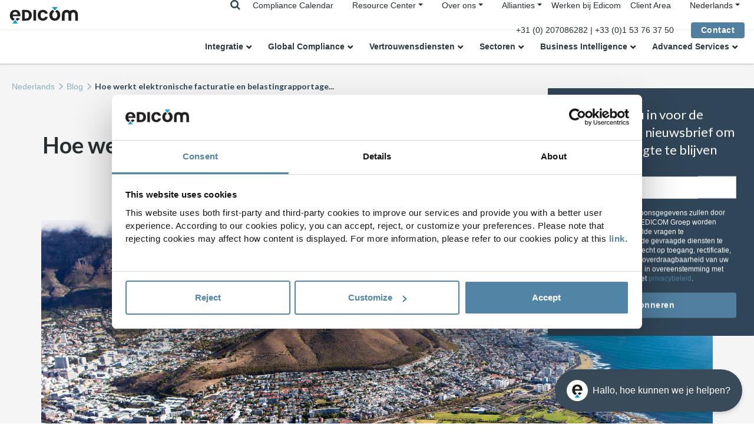

--- FILE ---
content_type: text/html;charset=UTF-8
request_url: https://edicom.nl/blog/elektronische-facturatie-tax-reporting-zuid-afrika
body_size: 11162
content:

<!DOCTYPE html><html lang="nl-NL" xmlns:og="http://opengraphprotocol.org/schema/"><head><!-- Google Tag Manager --><script nonce="8T9afc1DumJayVJawKvMyA==">(function(w,d,s,l,i){w[l]=w[l]||[];w[l].push({'gtm.start':new Date().getTime(),event:'gtm.js'});var f=d.getElementsByTagName(s)[0],j=d.createElement(s),dl=l!='dataLayer'?'&l='+l:'';j.async=true;j.src='https://www.googletagmanager.com/gtm.js?id='+i+dl;f.parentNode.insertBefore(j,f);})(window,document,'script','dataLayer','GTM-WG748FR');</script><!-- End Google Tag Manager --><title>Hoe werkt elektronische facturatie en belastingrapportage in Zuid-Afrika&nbsp;|&nbsp;EDICOM NL</title><meta name="description" content="De SARS heeft verschillende voorschriften gepubliceerd over vereisten en voorwaarden voor het werken met elektronische facturatie"/><meta charset="UTF-8"><meta name="viewport" content="width=device-width, initial-scale=1, shrink-to-fit=no"><meta name="twitter:card" content="summary_large_image"/><meta property="og:url" content="https://edicom.nl/blog/elektronische-facturatie-tax-reporting-zuid-afrika"/><meta property="og:type" content="website"/><meta property="og:title" content="Hoe werkt elektronische facturatie en belastingrapportage in Zuid-Afrika| EDICOM NL"/><meta name="twitter:title" content="Hoe werkt elektronische facturatie en belastingrapportage in Zuid-Afrika| EDICOM NL"/><meta property="og:description" content="De SARS heeft verschillende voorschriften gepubliceerd over vereisten en voorwaarden voor het werken met elektronische facturatie"/><meta property="og:image" content="https://edicomgroup.com/.imaging/default/website/nl_nl/blog/elektronische-facturatie-tax-reporting-zuid-afrika/image"/><meta name="twitter:image" content="https://edicomgroup.com/.imaging/default/website/nl_nl/blog/elektronische-facturatie-tax-reporting-zuid-afrika/image"/><link rel="icon" type="image/vnd.microsoft.icon" href="/.resources/edicom-module/webresources/images/favicon_edicom.ico"><link rel="preload" href="/.resources/edicom-module/webresources/css/bootstrap.min.css" as="style"><link rel="preload" href="/.resources/edicom-module/webresources/css/swiper.min.css" as="style"><link rel="preload" href="/.resources/edicom-module/webresources/css/animate.min.css" as="style"><link rel="preload" href="/.resources/edicom-module/webresources/css/main.min.css" as="style"><link rel="stylesheet" href="/.resources/edicom-module/webresources/css/bootstrap.min.css"><link rel="stylesheet" href="/.resources/edicom-module/webresources/css/swiper.min.css"><link rel="stylesheet" href="/.resources/edicom-module/webresources/css/animate.min.css"><link rel="stylesheet" href="/.resources/edicom-module/webresources/css/main.min.css"><link rel="stylesheet" href="/.resources/edicom-module/webresources/css/jqvmap.min.css"><link rel="stylesheet" href="/.resources/edicom-module/webresources/css/jquery-jvectormap-2.0.5.css"><link rel="stylesheet" href="/.resources/edicom-module/webresources/css/font-awesome.min.css"><script nonce="8T9afc1DumJayVJawKvMyA==">const currentSite = 'nl_nl';</script><script nonce="8T9afc1DumJayVJawKvMyA==" src="/.resources/edicom-module/webresources/js/min/picturefill.min.js" async></script><script nonce="8T9afc1DumJayVJawKvMyA==" id="Cookiebot" src="https://consent.cookiebot.com/uc.js" data-cbid="b100795a-1919-4cea-b9ed-cae60622a5bb" type="text/javascript" async></script><link rel="canonical" href="https://edicom.nl/blog/elektronische-facturatie-tax-reporting-zuid-afrika"/><link rel="alternate" hreflang="es-mx" href="https://edicom.mx/blog/factura-electronica-tax-reporting-sudafrica"/><link rel="alternate" hreflang="es-gt" href="https://edicom.mx/blog/factura-electronica-tax-reporting-sudafrica"/><link rel="alternate" hreflang="es-cr" href="https://edicom.mx/blog/factura-electronica-tax-reporting-sudafrica"/><link rel="alternate" hreflang="es-pa" href="https://edicom.mx/blog/factura-electronica-tax-reporting-sudafrica"/><link rel="alternate" hreflang="es-hn" href="https://edicom.mx/blog/factura-electronica-tax-reporting-sudafrica"/><link rel="alternate" hreflang="es-us" href="https://edicom.mx/blog/factura-electronica-tax-reporting-sudafrica"/><link rel="alternate" hreflang="pt-br" href="https://edicomgroup.com.br/blog/fatura-eletronica-tax-reporting-africa-do-sul"/><link rel="alternate" hreflang="fr" href="https://edicomgroup.fr/blog/facturation-electronique-et-ereporting-en-afrique-du-sud"/><link rel="alternate" hreflang="es-ar" href="https://edicom.com.ar/blog/factura-electronica-tax-reporting-sudafrica"/><link rel="alternate" hreflang="es-cl" href="https://edicom.com.ar/blog/factura-electronica-tax-reporting-sudafrica"/><link rel="alternate" hreflang="es-uy" href="https://edicom.com.ar/blog/factura-electronica-tax-reporting-sudafrica"/><link rel="alternate" hreflang="es-py" href="https://edicom.com.ar/blog/factura-electronica-tax-reporting-sudafrica"/><link rel="alternate" hreflang="es-bo" href="https://edicom.com.ar/blog/factura-electronica-tax-reporting-sudafrica"/><link rel="alternate" hreflang="pt-pt" href="https://edicom.pt/blog/fatura-eletronica-tax-reporting-africa-do-sul"/><link rel="alternate" hreflang="es" href="https://edicomgroup.es/blog/factura-electronica-tax-reporting-sudafrica"/><link rel="alternate" hreflang="es-co" href="https://edicom.co/blog/factura-electronica-tax-reporting-sudafrica"/><link rel="alternate" hreflang="es-pe" href="https://edicom.co/blog/factura-electronica-tax-reporting-sudafrica"/><link rel="alternate" hreflang="es-ec" href="https://edicom.co/blog/factura-electronica-tax-reporting-sudafrica"/><link rel="alternate" hreflang="it" href="https://edicom.it/blog/fattura-elettronica-tax-reporting-sud-africa"/><link rel="alternate" hreflang="en" href="https://edicomgroup.com/blog/electronic-invoicing-tax-reporting-in-south-africa"/><link rel="alternate" hreflang="de" href="https://edicomgroup.de/blog/stand-erechnung-tax-reporting-suedafrika"/><link rel="alternate" hreflang="nl" href="https://edicom.nl/blog/elektronische-facturatie-tax-reporting-zuid-afrika"/><link rel="alternate" hreflang="x-default" href="https://edicomgroup.com/blog/electronic-invoicing-tax-reporting-in-south-africa"/></head><body><!-- Google Tag Manager (noscript) --><noscript><iframe src="https://www.googletagmanager.com/ns.html?id=GTM-WG748FR"height="0" width="0" style="display:none;visibility:hidden"></iframe></noscript><!-- End Google Tag Manager (noscript) --><header id="header" class="menu fixed-top"><!--Menu top--><div class="navbar menu--top"><a class="navbar-brand absolute" href=/><img class="menu--logo" data-lazy-image="true" data-src="/.resources/edicom-module/webresources/images/Logo-mini__blue.svg" alt="edicom"></a><div class="menu__searchTop__wrapper"><div class="menu__search--laptop d-none d-lg-block"><form action="/zoeken" method="get"class="menu--search form-inline my-2 my-lg-0"><input class="form-control mr-lg-2" type="search" placeholder="Zoeken..."name="general_search" value="" aria-label="Search"><i class="fa fa-times js-search-close"></i></form></div><span class="menu__searchTop"><i class="fa fa-search js-searchTop"></i></span></div><div class="menu__top d-none d-lg-block"><ul class="nav"><li class="nav-item"><a class="nav-link active " href="/global-einvoicing-compliance/login">Compliance Calendar</a>                            </li><li class="nav-item dropdown"><ul class="nav menu__submenu menu__contact"><li class="nav-item dropdown sites-dropdown"><a class="dropdown-toggle " href="/resource-center">Resource Center</a>                                        <div class="dropdown-menu"><a class="dropdown-item submenu-item " href="/resources">Resources</a><a class="dropdown-item submenu-item " href="/blog">Blog</a><a class="dropdown-item submenu-item " href="/learning-center">Learning Center</a><a class="dropdown-item submenu-item " href="/resources/video">Videos</a><a class="dropdown-item submenu-item " href="/resources/webinars">Webinars</a>                                        </div></li></ul></li><li class="nav-item dropdown"><ul class="nav menu__submenu menu__contact"><li class="nav-item dropdown sites-dropdown"><a class="dropdown-toggle " href="/over-ons">Over ons</a>                                        <div class="dropdown-menu"><a class="dropdown-item submenu-item " href="/edicom-global-platform">Globaal Communicatieplatform</a><a class="dropdown-item submenu-item " href="/edicom-managed-services">Managed Services</a><a class="dropdown-item submenu-item " href="https://edicomitems.com/certifications">Certificaten</a>                                        </div></li></ul></li><li class="nav-item dropdown"><ul class="nav menu__submenu menu__contact"><li class="nav-item dropdown sites-dropdown"><a class="dropdown-toggle" href="#">Allianties</a><div class="dropdown-menu"><a class="dropdown-item submenu-item " href="/allianties/kpmg">KPMG</a><a class="dropdown-item submenu-item " href="/allianties/deloitte">Deloitte</a><a class="dropdown-item submenu-item " href="/allianties/pwc">PwC</a><a class="dropdown-item submenu-item " href="/allianties/bdo">BDO</a>                                        </div></li></ul></li><li class="nav-item"><a class="nav-link active " href="https://careers.edicomgroup.com/en/">Werken bij Edicom</a>                            </li><li class="nav-item"><a class="nav-link active " href="https://platform.edicomgroup.com/?lang=en">Client Area</a>                            </li><li class="nav-item dropdown"><ul class="nav menu__contact"><li class="nav-item dropdown sites-dropdown"><a class="dropdown-toggle" data-toggle="dropdown"><span>Nederlands</span></a><div class="dropdown-menu"><a class="dropdown-item" href="https://edicomgroup.de">Deutsch</a><a class="dropdown-item" href="https://edicomgroup.com">English</a><a class="dropdown-item js-langmenu-dropdown-toggle" href="#">Español</a><div class="sites-links"><a class="dropdown-item" href="https://edicom.com.ar">Argentina</a><a class="dropdown-item" href="https://edicom.co">Colombia</a><a class="dropdown-item" href="https://edicomgroup.es">España</a><a class="dropdown-item" href="https://edicom.mx/">México</a></div><a class="dropdown-item" href="https://edicomgroup.fr">Français</a><a class="dropdown-item" href="https://edicom.it">Italiano</a><a class="dropdown-item js-langmenu-dropdown-toggle" href="#">Português</a><div class="sites-links"><a class="dropdown-item" href="https://edicomgroup.com.br"> Brasil</a><a class="dropdown-item" href="https://edicom.pt">Portugal</a></div></div></li></ul></li></ul></div><div class="menu__telephone d-none d-lg-block"><a href="tel:+31 (0) 207086282 | +33 (0)1 53 76 37 50" class="menu--icon"><span>+31 (0) 207086282 | +33 (0)1 53 76 37 50</span></a></div><div class="custom-contact-button ml-4"><a class="btn" href="/contact">Contact</a></div></div><div class="menu__search--mobile d-lg-none"><form action="/zoeken" method="get" class="menu--search form-inline my-2 my-lg-0"><input class="form-control mr-lg-2" type="search" placeholder="Zoeken..."name="general_search" value="" aria-label="Search"><i class="fa fa-times js-search-close"></i></form></div><!--Menu main--><div class="area menu--main"><nav class="navbar navbar-expand-lg"><!-- hamburguer --><div class="navbar-toggler menu__toggle" aria-role="button" aria-controls="navbarResponsive"aria-label="Toggle navigation"><span></span></div><div class="navbar-collapse" id="navbarResponsive"><a class="menu__item--laptop navbar-brand d-lg-none" href=/><img class="menu--logo" data-lazy-image="true" height="1" width="1" src="/.resources/edicom-module/webresources/images/image-lazy.png"data-src="/.resources/edicom-module/webresources/images/Logo-mini__blue.svg" alt="edicom"></a><ul class="menu--group nav navbar-nav"><li class="nav-item dropdown"><a class="menu--link-1 nav-link dropdown-toggle " href="/edi">Integratie</a><a href="#" class="nav-link dropdown-toggle d-lg-none menu--handler"><img data-lazy-image="true" height="1" width="1" src="/.resources/edicom-module/webresources/images/image-lazy.png"data-src="/.resources/edicom-module/webresources/images/arrow_nav.svg" alt="handler"></a><div class="dropdown-menu"><div class="menu--submenu"><ul><li class="dropdown submenu1--item"><a  href="/edi-integratie">B2B Global Services</a><ul><li class="submenu2--item"><a  href="/edi-oplossingen">EDI Integratie</a>                                                                    </li><li class="submenu2--item"><a  href="/globaal-edi">Globaal EDI</a>                                                                    </li><li class="submenu2--item"><a  href="/edi-value-added-network">B2B Network</a>                                                                    </li><li class="submenu2--item"><a  href="/business-mail">Business@Mail</a>                                                                    </li></ul></li><li class="dropdown submenu1--item"><a  href="/ipaas">iPaaS - integration Platform as a Service</a><ul><li class="submenu2--item"><a  href="/ipaas-platform">Integratie Platform</a>                                                                    </li><li class="submenu2--item"><a  href="/ipaas-services">Services</a>                                                                    </li><li class="submenu2--item"><a  href="/ipaas-solutions">Oplossingen</a>                                                                    </li><li class="submenu2--item"><a  href="/connectors">Connectoren</a>                                                                    </li></ul></li></ul></div></div></li><li class="nav-item dropdown"><a class="menu--link-1 nav-link dropdown-toggle " href="/global-compliance">Global Compliance</a><a href="#" class="nav-link dropdown-toggle d-lg-none menu--handler"><img data-lazy-image="true" height="1" width="1" src="/.resources/edicom-module/webresources/images/image-lazy.png"data-src="/.resources/edicom-module/webresources/images/arrow_nav.svg" alt="handler"></a><div class="dropdown-menu"><div class="menu--submenu"><ul><li class="dropdown submenu1--item"><a  href="/global-einvoicing-compliance/login">Compliance Calendar</a></li><li class="dropdown submenu1--item"><a  href="/efacturatie-nederland">e-Facturatie Nederland</a></li><li class="dropdown submenu1--item"><a  href="/efacturatie-belgie">e-Facturatie België</a></li><li class="dropdown submenu1--item"><a  href="/efacturatie-luxemburg">e-Facturatie Luxemburg</a></li><li class="dropdown submenu1--item"><a href="#">e-Invoicing en e-Reporting</a><ul><li class="submenu2--item"><a  href="/einvoicing">Global e-Invoicing</a>                                                                    </li><li class="submenu2--item"><a  href="/peppol">PEPPOL Access Point</a>                                                                    </li><li class="submenu2--item"><a  href="/global-vat-reporting">Global VAT Reporting</a>                                                                    </li><li class="submenu2--item"><a  href="/einvoicing-europa">e-facturatie Europa</a>                                                                    </li><li class="submenu2--item"><a  href="/einvoicing-latam">e-facturatie LATAM</a>                                                                    </li><li class="submenu2--item"><a  href="/einvoicing-azie-stille">e-facturatie Azië</a>                                                                    </li></ul></li><li class="dropdown submenu1--item"><a href="#">Featured Solutions</a><ul><li class="submenu2--item"><a  href="https://edicom.nl/einvoicing/saoedi-arabie">e-Invoicing Saudi-Arabië</a>                                                                    </li><li class="submenu2--item"><a  href="https://edicom.nl/einvoicing/italie">e-Invoicing Italie</a>                                                                    </li><li class="submenu2--item"><a  href="https://edicom.nl/einvoicing/frankrijk">e-Invoicing Frankrijk</a>                                                                    </li><li class="submenu2--item"><a  href="https://edicom.nl/einvoicing/mexico">e-Invoicing Mexico</a>                                                                    </li><li class="submenu2--item"><a  href="https://edicom.nl/einvoicing/china">e-Invoicing China</a>                                                                    </li><li class="submenu2--item"><a  href="/rtir-hongarije">RTIR Hongarije</a>                                                                    </li></ul></li></ul></div></div></li><li class="nav-item dropdown"><a class="menu--link-1 nav-link dropdown-toggle " href="/eidas-vertrouwensdiensten">Vertrouwensdiensten</a><a href="#" class="nav-link dropdown-toggle d-lg-none menu--handler"><img data-lazy-image="true" height="1" width="1" src="/.resources/edicom-module/webresources/images/image-lazy.png"data-src="/.resources/edicom-module/webresources/images/arrow_nav.svg" alt="handler"></a><div class="dropdown-menu"><div class="menu--submenu"><ul><li class="dropdown submenu1--item"><a  href="/elektronische-archivering">Elektronische Archivering</a></li><li class="dropdown submenu1--item"><a  href="/elektronische-documenten-goedkeuren">e-Signature Oplossing</a></li><li class="dropdown submenu1--item"><a  href="/certificatiediensten">Certificatiediensten</a><ul><li class="submenu2--item"><a  href="/elektronische-certificaten">Digitale Certificaten</a>                                                                    </li><li class="submenu2--item"><a  href="/elektronische-handtekening">Elektronische Handtekening</a>                                                                    </li><li class="submenu2--item"><a  href="/elektronische-timestamp">Elektronische Timestamp</a>                                                                    </li></ul></li><li class="dropdown submenu1--item"><a  href="/electronic-delivery-service">Electronic Delivery Service</a></li><li class="dropdown submenu1--item"><a  href="/compliance-authority">Compliance Authority</a></li></ul></div></div></li><li class="nav-item dropdown"><a class="menu--link-1 nav-link dropdown-toggle " href="/sectoren">Sectoren</a><a href="#" class="nav-link dropdown-toggle d-lg-none menu--handler"><img data-lazy-image="true" height="1" width="1" src="/.resources/edicom-module/webresources/images/image-lazy.png"data-src="/.resources/edicom-module/webresources/images/arrow_nav.svg" alt="handler"></a><div class="dropdown-menu"><div class="menu--submenu"><ul><li class="dropdown submenu1--item"><a  href="/healthcare">Healthcare</a></li><li class="dropdown submenu1--item"><a  href="/retail">Retail</a></li><li class="dropdown submenu1--item"><a  href="/supply-chain">Supply Chain</a></li><li class="dropdown submenu1--item"><a  href="/automotive">Automotive</a></li><li class="dropdown submenu1--item"><a  href="/gdsn-data-pool">GDSN Certified Data Pool</a><ul><li class="submenu2--item"><a  href="/gdsn-data-pool/data-integratie">Data Integratie</a>                                                                    </li><li class="submenu2--item"><a  href="/gdsn-data-pool/data-uploads">Data Uploads</a>                                                                    </li><li class="submenu2--item"><a  href="/gdsn-data-pool/gepersinalisieerde-datapool">Gepersonaliseerde Data pool</a>                                                                    </li><li class="submenu2--item"><a  href="/gdsn-data-pool/managed-services">Managed Services</a>                                                                    </li></ul></li><li class="dropdown submenu1--item"><a  href="/vendor-managed-inventory">VMI - Vendor Managed Inventory</a></li></ul></div></div></li><li class="nav-item dropdown"><a href="#"class="menu--link-1 nav-link dropdown-toggle">Business Intelligence</a><a href="#" class="nav-link dropdown-toggle d-lg-none menu--handler"><img data-lazy-image="true" height="1" width="1" src="/.resources/edicom-module/webresources/images/image-lazy.png"data-src="/.resources/edicom-module/webresources/images/arrow_nav.svg" alt="handler"></a><div class="dropdown-menu"><div class="menu--submenu"><ul><li class="dropdown submenu1--item"><a  href="/analytics-services">Data & Analytics Platform</a></li><li class="dropdown submenu1--item"><a  href="/analytics-services/datavisualisatie-grafieken-dashboard">Grafieken en dashboards</a></li></ul></div></div></li><li class="nav-item dropdown"><a class="menu--link-1 nav-link dropdown-toggle " href="/advanced-services">Advanced Services</a><a href="#" class="nav-link dropdown-toggle d-lg-none menu--handler"><img data-lazy-image="true" height="1" width="1" src="/.resources/edicom-module/webresources/images/image-lazy.png"data-src="/.resources/edicom-module/webresources/images/arrow_nav.svg" alt="handler"></a><div class="dropdown-menu"><div class="menu--submenu"><ul><li class="dropdown submenu1--item"><a  href="/edicom-managed-services">Managed Services</a></li><li class="dropdown submenu1--item"><a  href="/digital-onboarding">Partner Onboarding</a><ul><li class="submenu2--item"><a  href="/edi-leveranciersportaal">Leveranciersportaal</a>                                                                    </li><li class="submenu2--item"><a  href="/edi-klantenportaal">Klantenportaal</a>                                                                    </li><li class="submenu2--item"><a  href="https://edicom.nl/edicom-managed-services#onboarding">B2B Onboarding</a>                                                                    </li><li class="submenu2--item"><a  href="https://edicom.nl/edicom-managed-services#ipm">Integral Partner Management</a>                                                                    </li><li class="submenu2--item"><a  href="/projectmanagement">Projectmanagement</a>                                                                    </li></ul></li><li class="dropdown submenu1--item"><a  href="/extended-services">Extended Services</a><ul><li class="submenu2--item"><a  href="https://edicom.nl/edicom-managed-services#flujos">Workflow Integration Management</a>                                                                    </li><li class="submenu2--item"><a  href="https://edicom.nl/edicom-global-platform#support">International Support Service</a>                                                                    </li></ul></li></ul></div></div></li></ul><ul class="menu--group menu--group--tablet nav navbar-nav d-lg-none"><li class="nav-item"><a class="nav-link active " href="/blog">Blog</a>                        </li><li class="nav-item"><a class="nav-link active " href="/resources">Contentbibliotheek</a>                        </li><li class="nav-item"><a class="nav-link active " href="https://careers.edicomgroup.com/">Werk met ons</a>                        </li></ul><div class="menu__item--last d-lg-none"><a class="btn" href="/contact">Contact</a></div></div></nav></div></header><main class=""><div class="area area--breadcrumb "><nav aria-label="breadcrumb" class="breadcrumb--nav"><ol class="breadcrumb"><li class="breadcrumb-item "><a href=/ >Nederlands</a></li><li class="breadcrumb-item "><a href="/blog" >Blog</a></li><li class="breadcrumb-item active" aria-current="page">Hoe werkt elektronische facturatie en belastingrapportage...</li>            </ol></nav></div><script nonce="8T9afc1DumJayVJawKvMyA==" type="application/ld+json">{"@context": "http://schema.org","@type": "BreadcrumbList","itemListElement":[{"@type": "ListItem","position": 1,"item":{"@id": "https://edicom.nl","name": "Nederlands"}},{"@type": "ListItem","position": 2,"item":{"@id": "https://edicom.nl/blog","name": "Blog"}},{"@type": "ListItem","position": 3,"item":{"@id": "https://edicom.nl/blog/elektronische-facturatie-tax-reporting-zuid-afrika","name": "Hoe werkt elektronische facturatie en belastingrapportage in Zuid-Afrika"}}]}</script><article class="area area--top light-area"><div class="container"><div class="blog-detail--title row"><span class="blog-detail--extra text-uppercase">e-Facturatie,&nbsp; Digital VAT Reporting</span><h1>Hoe werkt elektronische facturatie en belastingrapportage in Zuid-Afrika</h1></div><div class="blog-detail--img row"><img class="img-fluid" data-lazy-image="true" height="1" width="1" src="/.resources/edicom-module/webresources/images/image-lazy.png" data-src="/.imaging/default/website/nl_nl/blog/elektronische-facturatie-tax-reporting-zuid-afrika/image"alt="Hoe werkt elektronische facturatie en belastingrapportage in Zuid-Afrika"></div><div class="blog-detail--body row"><div class="blog-detail--content-info d-sm-flex justify-content-between"><div class="blog-detail--date">06.10.2025 <i>(Updated)</i></div></div><div class="text-component"><h2>Zuid-Afrika zet stappen in de richting van verplichte elektronische facturering: wetsontwerp en openbare raadpleging</h2><p>Op <strong>16 augustus 2025</strong> publiceerden het ministerie van Financiën en de SARS het <strong>ontwerp van de Tax Laws Amendment Bill 2025</strong>, waarin voor het eerst <strong>wettelijke definities van “elektronische factuur” en “elektronische rapportage”</strong> worden geïntroduceerd, evenals het concept van een <strong>interoperabiliteitskader</strong>. Dit kader zal gecertificeerde dienstverleners in staat stellen om fiscale documenten op een veilige en gevalideerde manier in real-time uit te wisselen.</p><p>Na de publicatie werd een <strong>commentaarperiode geopend die op 12 september 2025</strong> afliep, waarin bedrijven, technologieleveranciers en andere actoren hun bijdragen konden indienen. Nu deze fase is afgerond, wordt verwacht dat in de loop van 2026 een definitief wetsontwerp zal worden ingediend voor debat en goedkeuring door het parlement.</p><p>Daarnaast is de SARS van plan om <strong>eind 2025</strong> een <strong>tweede openbare raadpleging</strong> te houden, ditmaal gericht op de technische aspecten: standaardformaten, certificering van leveranciers en interoperabiliteitseisen.</p><p>Tegelijkertijd onderzoekt de <strong>SARS</strong> de invoering van een <strong>model voor Continuous Transaction Control (CTC)</strong>. Deze aanpak stelt de belastingdienst in staat om <strong>transactiegegevens in real-time of bijna real-time te ontvangen en te verwerken</strong>, wat zorgt voor een <strong>proactieve naleving van de belastingwetgeving</strong> en een <strong>efficiëntere opsporing van fraude</strong> dan systemen die gebaseerd zijn op achteraf uitgevoerde controles.</p><h2>Regelgevend kader voor e-facturatie in Zuid-Afrika en door de SARS vastgestelde vereisten</h2><p>In Zuid-Afrika is er momenteel geen verplichting op het gebied van <strong><a href="/einvoicing">elektronische facturatie</a></strong> of <strong><a href="/global-vat-reporting">elektronische btw-aangifte</a></strong>. De instantie die elektronische factuur- en btw-rapportage reguleert, is de Zuid-Afrikaanse belastingdienst SARS. </p><p>De SARS heeft verschillende voorschriften gepubliceerd over vereisten en voorwaarden voor het werken met elektronische facturatie. Eind 2021 publiceerde het een verordening waarin de vereisten worden vastgelegd voor de inhoud van facturen die worden uitgegeven door digitale dienstverleners die voor btw-doeleinden in Zuid-Afrika zijn geregistreerd. Deze verordening is op 10 december 2021 in werking getreden.</p><p>De eisen van de nieuwe regeling zijn ruimer dan die van de voorheen geldende regels die zijn voorgeschreven in het Bindend Algemeen Besluit 28 (BGR28).  Dit zijn enkele van de elementen die in de verordening zijn opgenomen:</p><ul><li>Naam en btw-registratienummer van de elektronische dienstverlener</li><li>Naam en adres (bedrijf, residentieel of post) van de ontvanger en btw-registratienummer als de ontvanger is geregistreerd (e-mailadres is niet langer voldoende)</li><li>Individueel serienummer</li><li>Datum van uitgifte</li><li>Een volledige en adequate beschrijving van de geleverde elektronische diensten</li><li>De tegenprestatie in geld voor de levering in de valuta van een land en indien de tegenprestatie wordt weergegeven in de valuta van<ul><li>de Republiek: De waarde van de levering en het bedrag van de geïnde belasting of een verklaring dat de tegenprestatie een last omvat in verhouding tot de belasting en het tarief waartegen de belasting in rekening is gebracht; of</li><li>elk ander land dan de Republiek: Het bedrag van de in een later stadium verschuldigde belasting in de valuta van de Republiek of een afzonderlijk document dat door de elektronische dienstverlener aan de ontvanger daarvan is afgegeven en dat het bedrag van de in een later stadium verschuldigde belasting in de valuta van de Republiek en de gebruikte wisselkoers weergeeft.</li></ul></li></ul><p>Daarnaast moeten elektronische facturen minimaal 5 jaar bewaard worden.</p><h2>Realiseer volledige automatisering en integratie van uw facturatieprocessen</h2><p>Dankzij EDI-technologie is het mogelijk om alle processen te automatiseren, zowel uitgifte als ontvangst voor integratie met het ERP van het bedrijf.</p><p>Onze oplossing integreert met uw managementsysteem of ERP voor de uitwisseling van documenten en gestructureerde berichten. In het geval van facturen legt de module verbindingen met het interne systeem om de uitgifte en ontvangst van facturen te integreren.</p><p>Debiteuren: Het maakt het mogelijk om berichten te automatiseren van records die rechtstreeks in het ERP van het bedrijf zijn gegenereerd. Tijdens het verzenden van facturen naar klanten transformeert de oplossing gegevensstructuren naar de vereiste normen (EDIFACT, X12, PEPPOL, UBL, ODETTE, XML EDI), technische en juridische specificaties van elk land; en implementeert ook de digitale handtekening. Dit betekent dat we met een compliance-oplossing te maken hebben.</p><p>Crediteuren: Het facturatieplatform ontvangt facturen van leveranciers en valideert deze volgens de technische en juridische specificaties van elk land waarin het ontvangende bedrijf actief is. Door middel van geavanceerde datatransformatieprocessen worden de ontvangen elektronische facturen aangepast aan gestructureerde gegevens en geïntegreerd in het crediteurenbeheersysteem van de klant.</p><h2>Voordelen van crediteuren automatisering - Automated Payable</h2><ul><li>Real-time traceerbaarheid van de gehele stroom van inkooporder tot betaling.</li><li>De verzending van bestellingen gebeurt in realtime, wat de reactietijden door de leverancier verkort.</li><li>Automatisering van inkoopprocedures van inkooporder tot betaling aan leveranciers.</li><li>Aangepaste stromen dankzij de schaalbaarheid van de oplossing die het mogelijk maakt om nieuwe berichten te implementeren, zoals ontvangstbevestigingen van bestellingen of verzendberichten.</li><li>Controle en traceerbaarheid van de verzending en de status van de bestellingen door uw leveranciers.</li><li>Beter beheer en kostenbesparingen. Dankzij de automatisering van de processen wordt een tijdsreductie, vermindering van fouten en uiteindelijk een kostenbesparing bereikt door de grotere efficiëntie van het gehele inkoopmanagementproces.</li><li>Integratie van leveranciers. De leveranciersportaal maakt volledige integratie van leveranciers mogelijk, zelfs als ze niet met EDI-oplossingen werken.</li></ul><h2>De inzet van bedrijven voor duurzaamheid</h2><p>Het gebruik van technologieën in de bedrijfsproductie, toegepast op de verschillende gebieden van management en productie, kan milieu-, sociale en governanceproblemen aanpakken.</p><p>Het implementeren van oplossingen voor elektronische facturatie heeft een directe impact op het <strong><a href="/blog/duurzame-digitalisering">verminderen van het papierverbruik</a></strong>; lagere CO2-uitstoot; en het verminderen van de vervuiling door fossiele brandstoffen door het elimineren van postvervoer. Naar schatting kunnen digitale technologieën bijdragen aan het verminderen van de wereldwijde CO2-uitstoot met ongeveer 15%.</p></div>            </div></div></article><section class="area area--bottom light-area"><div class="container"></div></section><button id="js-btn-show" class="btnShow"><i class="btnShowIcon fa fa-envelope"></i></button><div class="blog-list js-newsletterItem newsletterItem"><button id="js-btn-close" class="btnShow--close"><i class="fa fa-times"></i></button><div class="newsletter-module js-request-container"><h3 class="newsletter-module--title">Schrijf u in voor de maandelijkse nieuwsbrief om op de hoogte te blijven</h3><form method="post" id="newsletter-form" class="" data-container="body" data-toggle="popover" data-placement="top" data-content="Vul alle verplichte velden in."><div class="form-group"><label for="newsletterInputEmail">E-mailadres</label><input type="email" class="form-control js-resource-email" id="newsletterInputEmail" aria-describedby="newsletterInputEmail" placeholder="E-mailadres*" required><div class="corporativeDomainAdvice js-corporativeDomainOnly mt-2">Gebruik een bedrijfsdomein</div></div><input style="display: none" class="form-check-input" id="newsletter-form-contactAccept" groupcode="consent" code="consentYES" type="checkbox" name="CONSENT" value="CONSENTYES" required checked><div class="contactConsent-advice--text--visible js-contactConsent-advice--text pl-3 mr-sm-2 color-white"><p>De verzamelde persoonsgegevens zullen door de bedrijven van de EDICOM Groep worden gebruikt om de gestelde vragen te beantwoorden en/of de gevraagde diensten te beheren. U kunt uw recht op toegang, rectificatie, verzet, beperking en overdraagbaarheid van uw gegevens uitoefenen in overeenstemming met de bepalingen van het <a href="https://policies.edicomgroup.com/privacy/eu/privacy.htm?setLng=nl" target="_blank">privacybeleid</a>.</p></div><input type="hidden" name="pais" id="newsletter-form-pais" value="NL" /><input type="hidden" name="pais_gestor" id="newsletter-form-pais_gestor" value="ES" /><input type="hidden" name="tipo_conversion" id="newsletter-form-tipo_conversion" value="2" /><input type="hidden" name="idioma" id="newsletter-form-idioma" value="nl" /><input type="hidden" name="raiz" id="newsletter-form-raiz" value="https://edicom.nl/blog/elektronische-facturatie-tax-reporting-zuid-afrika" /><button type="submit" class="btn dark-btn js-newsletterForm-subscribe g-recaptcha"data-sitekey="6Lce_I4bAAAAAONai4Gg1aktVmZYfuq6ysZa7588"data-callback='newsletterFormSubscribe'data-action='submit'>Abonneren</button></form></div><div class="newsletter-module loading-container js-loading-container"><div class="loading relative loading-js"></div></div><div class="newsletter-module response-container js-response-container"><h3 class="newsletter-module--title response js-response-ok">Het formulier is verzonden.</h3><h3 class="newsletter-module--title response js-response-pending" data-text="<strong>Hartelijk dank voor uw interesse. We hebben een e-mailadres gestuurd naar [email] om uw identiteit te verifiëren en het proces te voltooien.</strong>"></h3><h3 class="newsletter-module--title response js-response-ko">Er is iets fout gegaan.</h3><div class="newsletter-module--answer"><div class="newsletter-module--envelope"><i class="fa fa-thumbs-up response js-response-ok"></i><i class="fa fas fa-exclamation-triangle response js-response-ko"></i></div><span class="response js-response-ok">Hartelijk dank!</span><span class="response js-response-ko">Er was een verbindingsfout. Probeer het later nog eens.</span></div></div></div><section class="area area--body area--bottom light-area"><div class="container"><div class="row"><h2 class="text-center area--title dark-text">EDICOM News Nederland | Ontdek meer over e-Facturatie</h2></div><div class="row overflow-scroll-xs-container"><div class="col-12 col-lg-4 my-3 my-lg-0"><div class="card-news"><a href="/blog/belgie-gaat-b2b-elektronische-facturatie-verplicht-stellen"><div class="card-news--image" data-lazy-image="true" height="1" width="1"data-srcbg="/.imaging/default/website/nl_nl/blog/belgie-gaat-b2b-elektronische-facturatie-verplicht-stellen/image"></div></a><div class="card-news--body"><h3 class="card-news--title "><a class="card-title" href="/blog/belgie-gaat-b2b-elektronische-facturatie-verplicht-stellen">België: e-facturatie in januari 2026, e-rapportering in januari 2028</a></h3><div class="card-description "><span><span class="module overflow">België introduceert vanaf 1 januari 2026 verplichte e-facturatie voor B2B</span></span></div></div><div class="card-news--footer d-none d-lg-flex"><span><a href="/blog/belgie-gaat-b2b-elektronische-facturatie-verplicht-stellen" class="btn ">Lees verder</a></span></div></div></div><div class="col-12 col-lg-4 my-3 my-lg-0"><div class="card-news"><a href="/blog/marokko-verplichte-e-facturatie"><div class="card-news--image" data-lazy-image="true" height="1" width="1"data-srcbg="/.imaging/default/website/nl_nl/blog/marokko-verplichte-e-facturatie/image"></div></a><div class="card-news--body"><h3 class="card-news--title "><a class="card-title" href="/blog/marokko-verplichte-e-facturatie">Marokko voert verplichte e-facturatie in tegen 2026</a></h3><div class="card-description "><span><span class="module overflow">Marokko is op weg naar verplichte e-facturatie in 2026 met een digitaal systeem gebaseerd op internationale standaarden.</span></span></div></div><div class="card-news--footer d-none d-lg-flex"><span><a href="/blog/marokko-verplichte-e-facturatie" class="btn ">Lees verder</a></span></div></div></div><div class="col-12 col-lg-4 my-3 my-lg-0"><div class="card-news"><a href="/blog/status-van-b2b-elektronische-factuur-in-frankrijk"><div class="card-news--image" data-lazy-image="true" height="1" width="1"data-srcbg="/.imaging/default/website/nl_nl/blog/status-van-b2b-elektronische-factuur-in-frankrijk/image"></div></a><div class="card-news--body"><h3 class="card-news--title "><a class="card-title" href="/blog/status-van-b2b-elektronische-factuur-in-frankrijk">B2B e-facturatie in Frankrijk</a></h3><div class="card-description "><span><span class="module overflow">Frankrijk boekt vooruitgang bij de invoering van het nieuwe model voor B2B e-facturering en e-rapportage</span></span></div></div><div class="card-news--footer d-none d-lg-flex"><span><a href="/blog/status-van-b2b-elektronische-factuur-in-frankrijk" class="btn ">Lees verder</a></span></div></div></div></div></div></section></main><footer><!--Scroll top feature--><div class="scroll-top js-scroll-top" style="z-index: 99999 !important;margin-bottom: 8rem!important;"><svg width="40px" height="40px" viewBox="0 0 40 40"><g id="scroll-top" stroke="none" stroke-width="1" fill="#ffffff" fill-rule="evenodd"><g id="STYLE" transform="translate(-258.000000, -3466.000000)"><g id="ic_scrollTop-Copy" transform="translate(258.000000, 3461.000000)"><path d="M26.3915,25.3868333 C26.1275,25.6508333 25.7055,25.6508333 25.4415,25.3868333 L19.8368333,19.7828333 L14.2335,25.3868333 C13.9695,25.6508333 13.5468333,25.6508333 13.2828333,25.3868333 L11.5308333,23.6448333 C11.2675,23.3815 11.2675,22.9495 11.5308333,22.6855 L19.3628333,14.8641667 C19.6261667,14.6008333 20.0488333,14.6008333 20.3121667,14.8641667 L28.1435,22.6855 C28.4075,22.9495 28.4075,23.3815 28.1435,23.6448333 L26.3915,25.3868333 Z" id="Fill-4" fill="#FFFFFF"></path></g></g></g></svg></div><section class="footer-main"><div class="container"><div class="footer__top row"><div class="col-12 col-md-6"><div class="footer__logo"><img class="img-fluid" data-lazy-image="true" height="1" width="1"src="/.resources/edicom-module/webresources/images/image-lazy.png" data-src="/.resources/edicom-module/webresources/images/Logo-mini.svg" alt="edicom"></div></div><div class="col-12 col-md-6"><div class="d-flex flex-row footer-legal--social"><a href="https://www.youtube.com/channel/UC_BfHcG58uphdgOVE5xAaBw" class="footer-legal--icon"><i class="fa fa-youtube social-icon"></i></a><a href="https://www.linkedin.com/company/edicom/" class="footer-legal--icon"><i class="fa fa-linkedin social-icon"></i></a><a href="https://www.facebook.com/EdicomGroup/" class="footer-legal--icon"><i class="fa fa-facebook-f social-icon"></i></a><a href="https://twitter.com/edicomgroup" class="footer-legal--icon"><i class="fa fa-twitter social-icon"></i></a><a href="https://www.instagram.com/edicomgroup_hr/" class="footer-legal--icon"><i class="fa fa-instagram social-icon"></i></a></div></div></div><div class="row footer-main--row"><div class="d-none d-lg-block col-lg-4"><span class="footer-main--title">U bent op zoek naar</span><ul class="footer-main--list"><li><a class="link"href="/efacturatie-nederland">E-facturatie in Nederland</a></li><li><a class="link"href="/efacturatie-belgie">E-facturatie in België</a></li><li><a class="link"href="/efacturatie-luxemburg">E-facturatie in Luxemburg</a></li><li><a class="link"href="/edi-oplossingen">EDI geïntegreerd met uw ERP</a></li><li><a class="link"href="/peppol">E-facturatie via PEPPOL-netwerk</a></li><li><a class="link"href="/einvoicing">Wereldwijde e-facturatie</a></li><li><a class="link"href="/global-vat-reporting">Global VAT Compliance</a></li><li><a class="link"href="/eidas-vertrouwensdiensten">eIDAS Vertrouwensdiensten</a></li></ul></div><div class="col-12 col-md-4 col-lg-3 mb-4 mb-md-0"><span class="footer-main--title">Aanbevolen voor u</span><ul class="footer-main--list"><li><a class="link"  href="/resources/white-papers/peppol-network-cross-border-public-procurement">Peppol-netwerk</a></li><li><a class="link"  href="/resources/white-papers/vertrouwensdiensten-europa">Vertrouwensdiensten en e-archivering op lange termijn</a></li><li><a class="link"  href="/resources/white-papers/edicom-ipaas">EDICOMiPaaS - Integration Platform as a Service</a></li><li><a class="link"  href="/resources/white-papers/elektronische-facturatie-b2g-europa">B2G e-facturatie in Europa</a></li><li><a class="link"  href="/resources/white-papers/efacturatie-latam">E-facturatie in LATAM</a></li></ul></div><div class="col-12 col-md-4 col-lg-3 mb-4 mb-md-0"><span class="footer-main--title">Over EDICOM</span><ul class="footer-main--list"><li><a class="link"href="/learning-center">EDI Learning Center</a></li><li><a class="link"href="/resources">Resources</a></li><li><a class="link"href="/blog">EDICOM Blog</a></li><li><a class="link"href="/resources/video">Video's</a></li></ul></div><div class="col-12 col-md-4 col-lg-2"><span class="footer-main--title">Contacteer ons</span><ul class="footer-main--list"><li><a class="link"href="/contact">Contact</a></li><li id="phoneAction"><a href="tel:+31 (0) 207086282 | +33 (0)1 53 76 37 50" class="link">+31 (0) 207086282 | +33 (0)1 53 76 37 50</a></li><li><a class="link"href="https://careers.edicomgroup.com/en/">Werken bij Edicom</a></li></ul></div></div></div></section><section class="footer-legal"><div class="container-fluid"><div class="row footer-legal--row"><div class="d-flex flex-column footer-legal--info is--copyright"><ul class="list-inline footer-legal--list"><li class="list-inline-item par-detail"><a class="link" href="https://policies.edicomgroup.com/sgsi/eu/index.htm?setLng=en">Beveiligingsbeleid</a></li><li class="list-inline-item par-detail"><a class="link" href="https://policies.edicomgroup.com/cookies/index.htm?setLng=en">Cookies</a></li><li class="list-inline-item par-detail"><a class="link" href="https://policies.edicomgroup.com/privacy/eu/privacy.htm?setLng=nl">Privacybeleid</a></li><li class="list-inline-item par-detail"><a class="link" href="https://policies.edicomgroup.com/legal/es/legal.htm?setLng=nl">Juridische kennisgeving</a></li><li class="list-inline-item par-detail"><a class="link" href="javascript:Cookiebot.renew()">Cookies preferences</a></li></ul></div><div class="d-flex flex-column footer-legal--info footer-legal--info"><div class="footer-legal--copy"><p class="par-detail">© Copyright 2026. EDICOM is een in de Europese Unie geregistreerd handelsmerk.</p></div></div></div></div></section></footer><div class="modal fade modal-form" id="sent-ok-modal" tabindex="-1" role="dialog" aria-labelledby="sent-ok-modal-label" aria-hidden="true"><div class="modal-dialog modal-dialog-centered" role="document"><div class="modal-content"><div class="modal-header"><h5 class="modal-title" id="sent-ok-modal-label"></h5><button type="button" class="close" data-dismiss="modal" aria-label="Close"><span aria-hidden="true">&times;</span></button></div><div class="modal-body text-center"><img class="sent-ok-img text-center mb-4" src="/.resources/edicom-module/webresources/images/ic_message.svg" alt="sent ok" /><p class="response-title mb-0">Het formulier is verzonden.</p><p class="response-pending mb-0" data-text="<strong>Hartelijk dank voor uw interesse. We hebben een e-mailadres gestuurd naar [email] met de link om het hulpmiddel te downloaden.</strong>"></p><p class="response-text">Een van onze experts zal contact met u opnemen.</p></div></div></div></div><div class="modal fade modal-form" id="sent-ko-modal" tabindex="-1" role="dialog" aria-labelledby="sent-ko-modal-label" aria-hidden="true"><div class="modal-dialog modal-dialog-centered" role="document"><div class="modal-content"><div class="modal-header"><h5 class="modal-title" id="sent-ko-modal-label"></h5><button type="button" class="close" data-dismiss="modal" aria-label="Close"><span aria-hidden="true">&times;</span></button></div><div class="modal-body text-center"><img class="sent-ko-img loader-gif text-center mb-4" src="/.resources/edicom-module/webresources/images/ic_error.svg" alt="sent ko" /><p class="response-title mb-0">Er is iets fout gegaan.</p><p class="response-text">Er was een verbindingsfout. Probeer het later nog eens.</p></div></div></div></div><div class="loading blue loading-js"></div><!--Scripts--><script nonce="8T9afc1DumJayVJawKvMyA==" src="/.resources/edicom-module/webresources/js/min/jquery.min.js" defer></script><script nonce="8T9afc1DumJayVJawKvMyA==" src="/.resources/edicom-module/webresources/js/bootstrap.bundle.min.js" defer></script><script nonce="8T9afc1DumJayVJawKvMyA==" src="/.resources/edicom-module/webresources/js/min/lightbox.min.js" defer></script><script nonce="8T9afc1DumJayVJawKvMyA==" data-apikey="s5GaHJJ8Qoq5b56WvhNXsA" data-env="us01" src="https://us01ccistatic.zoom.us/us01cci/web-sdk/chat-client.js"></script><script nonce="8T9afc1DumJayVJawKvMyA==" src="/.resources/edicom-module/webresources/js/min/jquery-jvectormap.min.js" defer></script><script nonce="8T9afc1DumJayVJawKvMyA==" src="/.resources/edicom-module/webresources/js/min/jvectormap-maps/jquery-jvectormap-de-mill.js" defer></script><script nonce="8T9afc1DumJayVJawKvMyA==">const isAuthor = false;const siteUrl = "https://edicom.nl";</script><script nonce="8T9afc1DumJayVJawKvMyA==" src="/.resources/edicom-module/webresources/js/min/functions.min.js" defer></script><script nonce="8T9afc1DumJayVJawKvMyA==" src="/.resources/edicom-module/webresources/js/min/form-functions.min.js" defer></script><script nonce="8T9afc1DumJayVJawKvMyA==">let fired = false;document.addEventListener("DOMContentLoaded", function () {if ($('.g-recaptcha').length && !($('.g-recaptcha').closest('form').find('[type=submit]')).isInViewport()) {if ($('.g-recaptcha').closest('.modal').length) {addDeferredRecaptcha();} else {window.addEventListener('scroll', function () {let scroll = window.scrollY;if (scroll > 0 && fired === false) {addDeferredRecaptcha();}}, true);}} else if (fired === false) {addDeferredRecaptcha();}function addDeferredRecaptcha() {const recaptchaScript = document.createElement('script');recaptchaScript.src = 'https://www.google.com/recaptcha/api.js';recaptchaScript.defer = true;document.body.appendChild(recaptchaScript);fired = true;waitForElm('.grecaptcha-badge').then((elm) => {$(elm).css("bottom", "108px");$(elm).css("z-index", "99999");$(elm).css("opacity", "0");});}});</script><script nonce="8T9afc1DumJayVJawKvMyA==" src="/.resources/edicom-module/webresources/js/min/home.min.js" defer></script><script nonce="8T9afc1DumJayVJawKvMyA==">if ('loading' in HTMLImageElement.prototype) {const images = document.querySelectorAll("img.lazyload");images.forEach(img => {img.src = img.dataset.src;});} else {let script = document.createElement("script");script.async = true;script.src = "/.resources/edicom-module/webresources/js/min/lazysizes.min.js";document.body.appendChild(script);}</script></body></html>

--- FILE ---
content_type: text/html; charset=utf-8
request_url: https://www.google.com/recaptcha/api2/anchor?ar=1&k=6Lce_I4bAAAAAONai4Gg1aktVmZYfuq6ysZa7588&co=aHR0cHM6Ly9lZGljb20ubmw6NDQz&hl=en&v=N67nZn4AqZkNcbeMu4prBgzg&size=invisible&sa=submit&anchor-ms=20000&execute-ms=30000&cb=x6gl86mb5iyw
body_size: 49917
content:
<!DOCTYPE HTML><html dir="ltr" lang="en"><head><meta http-equiv="Content-Type" content="text/html; charset=UTF-8">
<meta http-equiv="X-UA-Compatible" content="IE=edge">
<title>reCAPTCHA</title>
<style type="text/css">
/* cyrillic-ext */
@font-face {
  font-family: 'Roboto';
  font-style: normal;
  font-weight: 400;
  font-stretch: 100%;
  src: url(//fonts.gstatic.com/s/roboto/v48/KFO7CnqEu92Fr1ME7kSn66aGLdTylUAMa3GUBHMdazTgWw.woff2) format('woff2');
  unicode-range: U+0460-052F, U+1C80-1C8A, U+20B4, U+2DE0-2DFF, U+A640-A69F, U+FE2E-FE2F;
}
/* cyrillic */
@font-face {
  font-family: 'Roboto';
  font-style: normal;
  font-weight: 400;
  font-stretch: 100%;
  src: url(//fonts.gstatic.com/s/roboto/v48/KFO7CnqEu92Fr1ME7kSn66aGLdTylUAMa3iUBHMdazTgWw.woff2) format('woff2');
  unicode-range: U+0301, U+0400-045F, U+0490-0491, U+04B0-04B1, U+2116;
}
/* greek-ext */
@font-face {
  font-family: 'Roboto';
  font-style: normal;
  font-weight: 400;
  font-stretch: 100%;
  src: url(//fonts.gstatic.com/s/roboto/v48/KFO7CnqEu92Fr1ME7kSn66aGLdTylUAMa3CUBHMdazTgWw.woff2) format('woff2');
  unicode-range: U+1F00-1FFF;
}
/* greek */
@font-face {
  font-family: 'Roboto';
  font-style: normal;
  font-weight: 400;
  font-stretch: 100%;
  src: url(//fonts.gstatic.com/s/roboto/v48/KFO7CnqEu92Fr1ME7kSn66aGLdTylUAMa3-UBHMdazTgWw.woff2) format('woff2');
  unicode-range: U+0370-0377, U+037A-037F, U+0384-038A, U+038C, U+038E-03A1, U+03A3-03FF;
}
/* math */
@font-face {
  font-family: 'Roboto';
  font-style: normal;
  font-weight: 400;
  font-stretch: 100%;
  src: url(//fonts.gstatic.com/s/roboto/v48/KFO7CnqEu92Fr1ME7kSn66aGLdTylUAMawCUBHMdazTgWw.woff2) format('woff2');
  unicode-range: U+0302-0303, U+0305, U+0307-0308, U+0310, U+0312, U+0315, U+031A, U+0326-0327, U+032C, U+032F-0330, U+0332-0333, U+0338, U+033A, U+0346, U+034D, U+0391-03A1, U+03A3-03A9, U+03B1-03C9, U+03D1, U+03D5-03D6, U+03F0-03F1, U+03F4-03F5, U+2016-2017, U+2034-2038, U+203C, U+2040, U+2043, U+2047, U+2050, U+2057, U+205F, U+2070-2071, U+2074-208E, U+2090-209C, U+20D0-20DC, U+20E1, U+20E5-20EF, U+2100-2112, U+2114-2115, U+2117-2121, U+2123-214F, U+2190, U+2192, U+2194-21AE, U+21B0-21E5, U+21F1-21F2, U+21F4-2211, U+2213-2214, U+2216-22FF, U+2308-230B, U+2310, U+2319, U+231C-2321, U+2336-237A, U+237C, U+2395, U+239B-23B7, U+23D0, U+23DC-23E1, U+2474-2475, U+25AF, U+25B3, U+25B7, U+25BD, U+25C1, U+25CA, U+25CC, U+25FB, U+266D-266F, U+27C0-27FF, U+2900-2AFF, U+2B0E-2B11, U+2B30-2B4C, U+2BFE, U+3030, U+FF5B, U+FF5D, U+1D400-1D7FF, U+1EE00-1EEFF;
}
/* symbols */
@font-face {
  font-family: 'Roboto';
  font-style: normal;
  font-weight: 400;
  font-stretch: 100%;
  src: url(//fonts.gstatic.com/s/roboto/v48/KFO7CnqEu92Fr1ME7kSn66aGLdTylUAMaxKUBHMdazTgWw.woff2) format('woff2');
  unicode-range: U+0001-000C, U+000E-001F, U+007F-009F, U+20DD-20E0, U+20E2-20E4, U+2150-218F, U+2190, U+2192, U+2194-2199, U+21AF, U+21E6-21F0, U+21F3, U+2218-2219, U+2299, U+22C4-22C6, U+2300-243F, U+2440-244A, U+2460-24FF, U+25A0-27BF, U+2800-28FF, U+2921-2922, U+2981, U+29BF, U+29EB, U+2B00-2BFF, U+4DC0-4DFF, U+FFF9-FFFB, U+10140-1018E, U+10190-1019C, U+101A0, U+101D0-101FD, U+102E0-102FB, U+10E60-10E7E, U+1D2C0-1D2D3, U+1D2E0-1D37F, U+1F000-1F0FF, U+1F100-1F1AD, U+1F1E6-1F1FF, U+1F30D-1F30F, U+1F315, U+1F31C, U+1F31E, U+1F320-1F32C, U+1F336, U+1F378, U+1F37D, U+1F382, U+1F393-1F39F, U+1F3A7-1F3A8, U+1F3AC-1F3AF, U+1F3C2, U+1F3C4-1F3C6, U+1F3CA-1F3CE, U+1F3D4-1F3E0, U+1F3ED, U+1F3F1-1F3F3, U+1F3F5-1F3F7, U+1F408, U+1F415, U+1F41F, U+1F426, U+1F43F, U+1F441-1F442, U+1F444, U+1F446-1F449, U+1F44C-1F44E, U+1F453, U+1F46A, U+1F47D, U+1F4A3, U+1F4B0, U+1F4B3, U+1F4B9, U+1F4BB, U+1F4BF, U+1F4C8-1F4CB, U+1F4D6, U+1F4DA, U+1F4DF, U+1F4E3-1F4E6, U+1F4EA-1F4ED, U+1F4F7, U+1F4F9-1F4FB, U+1F4FD-1F4FE, U+1F503, U+1F507-1F50B, U+1F50D, U+1F512-1F513, U+1F53E-1F54A, U+1F54F-1F5FA, U+1F610, U+1F650-1F67F, U+1F687, U+1F68D, U+1F691, U+1F694, U+1F698, U+1F6AD, U+1F6B2, U+1F6B9-1F6BA, U+1F6BC, U+1F6C6-1F6CF, U+1F6D3-1F6D7, U+1F6E0-1F6EA, U+1F6F0-1F6F3, U+1F6F7-1F6FC, U+1F700-1F7FF, U+1F800-1F80B, U+1F810-1F847, U+1F850-1F859, U+1F860-1F887, U+1F890-1F8AD, U+1F8B0-1F8BB, U+1F8C0-1F8C1, U+1F900-1F90B, U+1F93B, U+1F946, U+1F984, U+1F996, U+1F9E9, U+1FA00-1FA6F, U+1FA70-1FA7C, U+1FA80-1FA89, U+1FA8F-1FAC6, U+1FACE-1FADC, U+1FADF-1FAE9, U+1FAF0-1FAF8, U+1FB00-1FBFF;
}
/* vietnamese */
@font-face {
  font-family: 'Roboto';
  font-style: normal;
  font-weight: 400;
  font-stretch: 100%;
  src: url(//fonts.gstatic.com/s/roboto/v48/KFO7CnqEu92Fr1ME7kSn66aGLdTylUAMa3OUBHMdazTgWw.woff2) format('woff2');
  unicode-range: U+0102-0103, U+0110-0111, U+0128-0129, U+0168-0169, U+01A0-01A1, U+01AF-01B0, U+0300-0301, U+0303-0304, U+0308-0309, U+0323, U+0329, U+1EA0-1EF9, U+20AB;
}
/* latin-ext */
@font-face {
  font-family: 'Roboto';
  font-style: normal;
  font-weight: 400;
  font-stretch: 100%;
  src: url(//fonts.gstatic.com/s/roboto/v48/KFO7CnqEu92Fr1ME7kSn66aGLdTylUAMa3KUBHMdazTgWw.woff2) format('woff2');
  unicode-range: U+0100-02BA, U+02BD-02C5, U+02C7-02CC, U+02CE-02D7, U+02DD-02FF, U+0304, U+0308, U+0329, U+1D00-1DBF, U+1E00-1E9F, U+1EF2-1EFF, U+2020, U+20A0-20AB, U+20AD-20C0, U+2113, U+2C60-2C7F, U+A720-A7FF;
}
/* latin */
@font-face {
  font-family: 'Roboto';
  font-style: normal;
  font-weight: 400;
  font-stretch: 100%;
  src: url(//fonts.gstatic.com/s/roboto/v48/KFO7CnqEu92Fr1ME7kSn66aGLdTylUAMa3yUBHMdazQ.woff2) format('woff2');
  unicode-range: U+0000-00FF, U+0131, U+0152-0153, U+02BB-02BC, U+02C6, U+02DA, U+02DC, U+0304, U+0308, U+0329, U+2000-206F, U+20AC, U+2122, U+2191, U+2193, U+2212, U+2215, U+FEFF, U+FFFD;
}
/* cyrillic-ext */
@font-face {
  font-family: 'Roboto';
  font-style: normal;
  font-weight: 500;
  font-stretch: 100%;
  src: url(//fonts.gstatic.com/s/roboto/v48/KFO7CnqEu92Fr1ME7kSn66aGLdTylUAMa3GUBHMdazTgWw.woff2) format('woff2');
  unicode-range: U+0460-052F, U+1C80-1C8A, U+20B4, U+2DE0-2DFF, U+A640-A69F, U+FE2E-FE2F;
}
/* cyrillic */
@font-face {
  font-family: 'Roboto';
  font-style: normal;
  font-weight: 500;
  font-stretch: 100%;
  src: url(//fonts.gstatic.com/s/roboto/v48/KFO7CnqEu92Fr1ME7kSn66aGLdTylUAMa3iUBHMdazTgWw.woff2) format('woff2');
  unicode-range: U+0301, U+0400-045F, U+0490-0491, U+04B0-04B1, U+2116;
}
/* greek-ext */
@font-face {
  font-family: 'Roboto';
  font-style: normal;
  font-weight: 500;
  font-stretch: 100%;
  src: url(//fonts.gstatic.com/s/roboto/v48/KFO7CnqEu92Fr1ME7kSn66aGLdTylUAMa3CUBHMdazTgWw.woff2) format('woff2');
  unicode-range: U+1F00-1FFF;
}
/* greek */
@font-face {
  font-family: 'Roboto';
  font-style: normal;
  font-weight: 500;
  font-stretch: 100%;
  src: url(//fonts.gstatic.com/s/roboto/v48/KFO7CnqEu92Fr1ME7kSn66aGLdTylUAMa3-UBHMdazTgWw.woff2) format('woff2');
  unicode-range: U+0370-0377, U+037A-037F, U+0384-038A, U+038C, U+038E-03A1, U+03A3-03FF;
}
/* math */
@font-face {
  font-family: 'Roboto';
  font-style: normal;
  font-weight: 500;
  font-stretch: 100%;
  src: url(//fonts.gstatic.com/s/roboto/v48/KFO7CnqEu92Fr1ME7kSn66aGLdTylUAMawCUBHMdazTgWw.woff2) format('woff2');
  unicode-range: U+0302-0303, U+0305, U+0307-0308, U+0310, U+0312, U+0315, U+031A, U+0326-0327, U+032C, U+032F-0330, U+0332-0333, U+0338, U+033A, U+0346, U+034D, U+0391-03A1, U+03A3-03A9, U+03B1-03C9, U+03D1, U+03D5-03D6, U+03F0-03F1, U+03F4-03F5, U+2016-2017, U+2034-2038, U+203C, U+2040, U+2043, U+2047, U+2050, U+2057, U+205F, U+2070-2071, U+2074-208E, U+2090-209C, U+20D0-20DC, U+20E1, U+20E5-20EF, U+2100-2112, U+2114-2115, U+2117-2121, U+2123-214F, U+2190, U+2192, U+2194-21AE, U+21B0-21E5, U+21F1-21F2, U+21F4-2211, U+2213-2214, U+2216-22FF, U+2308-230B, U+2310, U+2319, U+231C-2321, U+2336-237A, U+237C, U+2395, U+239B-23B7, U+23D0, U+23DC-23E1, U+2474-2475, U+25AF, U+25B3, U+25B7, U+25BD, U+25C1, U+25CA, U+25CC, U+25FB, U+266D-266F, U+27C0-27FF, U+2900-2AFF, U+2B0E-2B11, U+2B30-2B4C, U+2BFE, U+3030, U+FF5B, U+FF5D, U+1D400-1D7FF, U+1EE00-1EEFF;
}
/* symbols */
@font-face {
  font-family: 'Roboto';
  font-style: normal;
  font-weight: 500;
  font-stretch: 100%;
  src: url(//fonts.gstatic.com/s/roboto/v48/KFO7CnqEu92Fr1ME7kSn66aGLdTylUAMaxKUBHMdazTgWw.woff2) format('woff2');
  unicode-range: U+0001-000C, U+000E-001F, U+007F-009F, U+20DD-20E0, U+20E2-20E4, U+2150-218F, U+2190, U+2192, U+2194-2199, U+21AF, U+21E6-21F0, U+21F3, U+2218-2219, U+2299, U+22C4-22C6, U+2300-243F, U+2440-244A, U+2460-24FF, U+25A0-27BF, U+2800-28FF, U+2921-2922, U+2981, U+29BF, U+29EB, U+2B00-2BFF, U+4DC0-4DFF, U+FFF9-FFFB, U+10140-1018E, U+10190-1019C, U+101A0, U+101D0-101FD, U+102E0-102FB, U+10E60-10E7E, U+1D2C0-1D2D3, U+1D2E0-1D37F, U+1F000-1F0FF, U+1F100-1F1AD, U+1F1E6-1F1FF, U+1F30D-1F30F, U+1F315, U+1F31C, U+1F31E, U+1F320-1F32C, U+1F336, U+1F378, U+1F37D, U+1F382, U+1F393-1F39F, U+1F3A7-1F3A8, U+1F3AC-1F3AF, U+1F3C2, U+1F3C4-1F3C6, U+1F3CA-1F3CE, U+1F3D4-1F3E0, U+1F3ED, U+1F3F1-1F3F3, U+1F3F5-1F3F7, U+1F408, U+1F415, U+1F41F, U+1F426, U+1F43F, U+1F441-1F442, U+1F444, U+1F446-1F449, U+1F44C-1F44E, U+1F453, U+1F46A, U+1F47D, U+1F4A3, U+1F4B0, U+1F4B3, U+1F4B9, U+1F4BB, U+1F4BF, U+1F4C8-1F4CB, U+1F4D6, U+1F4DA, U+1F4DF, U+1F4E3-1F4E6, U+1F4EA-1F4ED, U+1F4F7, U+1F4F9-1F4FB, U+1F4FD-1F4FE, U+1F503, U+1F507-1F50B, U+1F50D, U+1F512-1F513, U+1F53E-1F54A, U+1F54F-1F5FA, U+1F610, U+1F650-1F67F, U+1F687, U+1F68D, U+1F691, U+1F694, U+1F698, U+1F6AD, U+1F6B2, U+1F6B9-1F6BA, U+1F6BC, U+1F6C6-1F6CF, U+1F6D3-1F6D7, U+1F6E0-1F6EA, U+1F6F0-1F6F3, U+1F6F7-1F6FC, U+1F700-1F7FF, U+1F800-1F80B, U+1F810-1F847, U+1F850-1F859, U+1F860-1F887, U+1F890-1F8AD, U+1F8B0-1F8BB, U+1F8C0-1F8C1, U+1F900-1F90B, U+1F93B, U+1F946, U+1F984, U+1F996, U+1F9E9, U+1FA00-1FA6F, U+1FA70-1FA7C, U+1FA80-1FA89, U+1FA8F-1FAC6, U+1FACE-1FADC, U+1FADF-1FAE9, U+1FAF0-1FAF8, U+1FB00-1FBFF;
}
/* vietnamese */
@font-face {
  font-family: 'Roboto';
  font-style: normal;
  font-weight: 500;
  font-stretch: 100%;
  src: url(//fonts.gstatic.com/s/roboto/v48/KFO7CnqEu92Fr1ME7kSn66aGLdTylUAMa3OUBHMdazTgWw.woff2) format('woff2');
  unicode-range: U+0102-0103, U+0110-0111, U+0128-0129, U+0168-0169, U+01A0-01A1, U+01AF-01B0, U+0300-0301, U+0303-0304, U+0308-0309, U+0323, U+0329, U+1EA0-1EF9, U+20AB;
}
/* latin-ext */
@font-face {
  font-family: 'Roboto';
  font-style: normal;
  font-weight: 500;
  font-stretch: 100%;
  src: url(//fonts.gstatic.com/s/roboto/v48/KFO7CnqEu92Fr1ME7kSn66aGLdTylUAMa3KUBHMdazTgWw.woff2) format('woff2');
  unicode-range: U+0100-02BA, U+02BD-02C5, U+02C7-02CC, U+02CE-02D7, U+02DD-02FF, U+0304, U+0308, U+0329, U+1D00-1DBF, U+1E00-1E9F, U+1EF2-1EFF, U+2020, U+20A0-20AB, U+20AD-20C0, U+2113, U+2C60-2C7F, U+A720-A7FF;
}
/* latin */
@font-face {
  font-family: 'Roboto';
  font-style: normal;
  font-weight: 500;
  font-stretch: 100%;
  src: url(//fonts.gstatic.com/s/roboto/v48/KFO7CnqEu92Fr1ME7kSn66aGLdTylUAMa3yUBHMdazQ.woff2) format('woff2');
  unicode-range: U+0000-00FF, U+0131, U+0152-0153, U+02BB-02BC, U+02C6, U+02DA, U+02DC, U+0304, U+0308, U+0329, U+2000-206F, U+20AC, U+2122, U+2191, U+2193, U+2212, U+2215, U+FEFF, U+FFFD;
}
/* cyrillic-ext */
@font-face {
  font-family: 'Roboto';
  font-style: normal;
  font-weight: 900;
  font-stretch: 100%;
  src: url(//fonts.gstatic.com/s/roboto/v48/KFO7CnqEu92Fr1ME7kSn66aGLdTylUAMa3GUBHMdazTgWw.woff2) format('woff2');
  unicode-range: U+0460-052F, U+1C80-1C8A, U+20B4, U+2DE0-2DFF, U+A640-A69F, U+FE2E-FE2F;
}
/* cyrillic */
@font-face {
  font-family: 'Roboto';
  font-style: normal;
  font-weight: 900;
  font-stretch: 100%;
  src: url(//fonts.gstatic.com/s/roboto/v48/KFO7CnqEu92Fr1ME7kSn66aGLdTylUAMa3iUBHMdazTgWw.woff2) format('woff2');
  unicode-range: U+0301, U+0400-045F, U+0490-0491, U+04B0-04B1, U+2116;
}
/* greek-ext */
@font-face {
  font-family: 'Roboto';
  font-style: normal;
  font-weight: 900;
  font-stretch: 100%;
  src: url(//fonts.gstatic.com/s/roboto/v48/KFO7CnqEu92Fr1ME7kSn66aGLdTylUAMa3CUBHMdazTgWw.woff2) format('woff2');
  unicode-range: U+1F00-1FFF;
}
/* greek */
@font-face {
  font-family: 'Roboto';
  font-style: normal;
  font-weight: 900;
  font-stretch: 100%;
  src: url(//fonts.gstatic.com/s/roboto/v48/KFO7CnqEu92Fr1ME7kSn66aGLdTylUAMa3-UBHMdazTgWw.woff2) format('woff2');
  unicode-range: U+0370-0377, U+037A-037F, U+0384-038A, U+038C, U+038E-03A1, U+03A3-03FF;
}
/* math */
@font-face {
  font-family: 'Roboto';
  font-style: normal;
  font-weight: 900;
  font-stretch: 100%;
  src: url(//fonts.gstatic.com/s/roboto/v48/KFO7CnqEu92Fr1ME7kSn66aGLdTylUAMawCUBHMdazTgWw.woff2) format('woff2');
  unicode-range: U+0302-0303, U+0305, U+0307-0308, U+0310, U+0312, U+0315, U+031A, U+0326-0327, U+032C, U+032F-0330, U+0332-0333, U+0338, U+033A, U+0346, U+034D, U+0391-03A1, U+03A3-03A9, U+03B1-03C9, U+03D1, U+03D5-03D6, U+03F0-03F1, U+03F4-03F5, U+2016-2017, U+2034-2038, U+203C, U+2040, U+2043, U+2047, U+2050, U+2057, U+205F, U+2070-2071, U+2074-208E, U+2090-209C, U+20D0-20DC, U+20E1, U+20E5-20EF, U+2100-2112, U+2114-2115, U+2117-2121, U+2123-214F, U+2190, U+2192, U+2194-21AE, U+21B0-21E5, U+21F1-21F2, U+21F4-2211, U+2213-2214, U+2216-22FF, U+2308-230B, U+2310, U+2319, U+231C-2321, U+2336-237A, U+237C, U+2395, U+239B-23B7, U+23D0, U+23DC-23E1, U+2474-2475, U+25AF, U+25B3, U+25B7, U+25BD, U+25C1, U+25CA, U+25CC, U+25FB, U+266D-266F, U+27C0-27FF, U+2900-2AFF, U+2B0E-2B11, U+2B30-2B4C, U+2BFE, U+3030, U+FF5B, U+FF5D, U+1D400-1D7FF, U+1EE00-1EEFF;
}
/* symbols */
@font-face {
  font-family: 'Roboto';
  font-style: normal;
  font-weight: 900;
  font-stretch: 100%;
  src: url(//fonts.gstatic.com/s/roboto/v48/KFO7CnqEu92Fr1ME7kSn66aGLdTylUAMaxKUBHMdazTgWw.woff2) format('woff2');
  unicode-range: U+0001-000C, U+000E-001F, U+007F-009F, U+20DD-20E0, U+20E2-20E4, U+2150-218F, U+2190, U+2192, U+2194-2199, U+21AF, U+21E6-21F0, U+21F3, U+2218-2219, U+2299, U+22C4-22C6, U+2300-243F, U+2440-244A, U+2460-24FF, U+25A0-27BF, U+2800-28FF, U+2921-2922, U+2981, U+29BF, U+29EB, U+2B00-2BFF, U+4DC0-4DFF, U+FFF9-FFFB, U+10140-1018E, U+10190-1019C, U+101A0, U+101D0-101FD, U+102E0-102FB, U+10E60-10E7E, U+1D2C0-1D2D3, U+1D2E0-1D37F, U+1F000-1F0FF, U+1F100-1F1AD, U+1F1E6-1F1FF, U+1F30D-1F30F, U+1F315, U+1F31C, U+1F31E, U+1F320-1F32C, U+1F336, U+1F378, U+1F37D, U+1F382, U+1F393-1F39F, U+1F3A7-1F3A8, U+1F3AC-1F3AF, U+1F3C2, U+1F3C4-1F3C6, U+1F3CA-1F3CE, U+1F3D4-1F3E0, U+1F3ED, U+1F3F1-1F3F3, U+1F3F5-1F3F7, U+1F408, U+1F415, U+1F41F, U+1F426, U+1F43F, U+1F441-1F442, U+1F444, U+1F446-1F449, U+1F44C-1F44E, U+1F453, U+1F46A, U+1F47D, U+1F4A3, U+1F4B0, U+1F4B3, U+1F4B9, U+1F4BB, U+1F4BF, U+1F4C8-1F4CB, U+1F4D6, U+1F4DA, U+1F4DF, U+1F4E3-1F4E6, U+1F4EA-1F4ED, U+1F4F7, U+1F4F9-1F4FB, U+1F4FD-1F4FE, U+1F503, U+1F507-1F50B, U+1F50D, U+1F512-1F513, U+1F53E-1F54A, U+1F54F-1F5FA, U+1F610, U+1F650-1F67F, U+1F687, U+1F68D, U+1F691, U+1F694, U+1F698, U+1F6AD, U+1F6B2, U+1F6B9-1F6BA, U+1F6BC, U+1F6C6-1F6CF, U+1F6D3-1F6D7, U+1F6E0-1F6EA, U+1F6F0-1F6F3, U+1F6F7-1F6FC, U+1F700-1F7FF, U+1F800-1F80B, U+1F810-1F847, U+1F850-1F859, U+1F860-1F887, U+1F890-1F8AD, U+1F8B0-1F8BB, U+1F8C0-1F8C1, U+1F900-1F90B, U+1F93B, U+1F946, U+1F984, U+1F996, U+1F9E9, U+1FA00-1FA6F, U+1FA70-1FA7C, U+1FA80-1FA89, U+1FA8F-1FAC6, U+1FACE-1FADC, U+1FADF-1FAE9, U+1FAF0-1FAF8, U+1FB00-1FBFF;
}
/* vietnamese */
@font-face {
  font-family: 'Roboto';
  font-style: normal;
  font-weight: 900;
  font-stretch: 100%;
  src: url(//fonts.gstatic.com/s/roboto/v48/KFO7CnqEu92Fr1ME7kSn66aGLdTylUAMa3OUBHMdazTgWw.woff2) format('woff2');
  unicode-range: U+0102-0103, U+0110-0111, U+0128-0129, U+0168-0169, U+01A0-01A1, U+01AF-01B0, U+0300-0301, U+0303-0304, U+0308-0309, U+0323, U+0329, U+1EA0-1EF9, U+20AB;
}
/* latin-ext */
@font-face {
  font-family: 'Roboto';
  font-style: normal;
  font-weight: 900;
  font-stretch: 100%;
  src: url(//fonts.gstatic.com/s/roboto/v48/KFO7CnqEu92Fr1ME7kSn66aGLdTylUAMa3KUBHMdazTgWw.woff2) format('woff2');
  unicode-range: U+0100-02BA, U+02BD-02C5, U+02C7-02CC, U+02CE-02D7, U+02DD-02FF, U+0304, U+0308, U+0329, U+1D00-1DBF, U+1E00-1E9F, U+1EF2-1EFF, U+2020, U+20A0-20AB, U+20AD-20C0, U+2113, U+2C60-2C7F, U+A720-A7FF;
}
/* latin */
@font-face {
  font-family: 'Roboto';
  font-style: normal;
  font-weight: 900;
  font-stretch: 100%;
  src: url(//fonts.gstatic.com/s/roboto/v48/KFO7CnqEu92Fr1ME7kSn66aGLdTylUAMa3yUBHMdazQ.woff2) format('woff2');
  unicode-range: U+0000-00FF, U+0131, U+0152-0153, U+02BB-02BC, U+02C6, U+02DA, U+02DC, U+0304, U+0308, U+0329, U+2000-206F, U+20AC, U+2122, U+2191, U+2193, U+2212, U+2215, U+FEFF, U+FFFD;
}

</style>
<link rel="stylesheet" type="text/css" href="https://www.gstatic.com/recaptcha/releases/N67nZn4AqZkNcbeMu4prBgzg/styles__ltr.css">
<script nonce="HxodLKtyc3-oSGFMFPKM-g" type="text/javascript">window['__recaptcha_api'] = 'https://www.google.com/recaptcha/api2/';</script>
<script type="text/javascript" src="https://www.gstatic.com/recaptcha/releases/N67nZn4AqZkNcbeMu4prBgzg/recaptcha__en.js" nonce="HxodLKtyc3-oSGFMFPKM-g">
      
    </script></head>
<body><div id="rc-anchor-alert" class="rc-anchor-alert"></div>
<input type="hidden" id="recaptcha-token" value="[base64]">
<script type="text/javascript" nonce="HxodLKtyc3-oSGFMFPKM-g">
      recaptcha.anchor.Main.init("[\x22ainput\x22,[\x22bgdata\x22,\x22\x22,\[base64]/[base64]/[base64]/bmV3IHJbeF0oY1swXSk6RT09Mj9uZXcgclt4XShjWzBdLGNbMV0pOkU9PTM/bmV3IHJbeF0oY1swXSxjWzFdLGNbMl0pOkU9PTQ/[base64]/[base64]/[base64]/[base64]/[base64]/[base64]/[base64]/[base64]\x22,\[base64]\\u003d\\u003d\x22,\x22esK1wqx6w5PCsX/CpMKXb8KGY8O+wqwfJcOsw75DwpbDu8OubWMFccK+w5lZdMK9eGrDt8Ojwrh2ScOHw4nCvCTCtgkfwpE0wqdZZcKYfMKtOxXDlXpIacKswpjDu8KBw6PDmcKuw4fDjxbChnjCjsKAwrXCgcKPw4vCnzbDlcKhL8KfZkXDrcOqwqPDusOHw6/Cj8O8wokXY8Kwwo1nQwUSwrQhwoQ5FcKqwq7DjV/Dn8KDw7LCj8OaLl9WwoM/wr/[base64]/[base64]/DgsOWw5bCoMK4fytLw6TDunDDs8OVwqohdFbCvcOHdRl7wrjDs8KTw5gqw4/Cri0lw58MwrdkUl3DlAghw7LDhMO/[base64]/CqcOtb0R1IyxdK10iwqbDuGJCYMOcwqATwplvHsKNDsKxN8KJw6DDvsKcOcOrwpfCmcK+w74ew64Hw7Q4dcKpfjNOwqjDkMOGworCj8OYwovDs2PCvX/Dk8ObwqFIwp/CkcKDQMKowqxnXcOmw7rCohMeOsK8wqofw6UfwpfDnsKbwr9uJsKxTsK2wqPDvTvCmmbDlWRwTx88F3/CoMKMEMO5FXpACV7DlCNaDj0Rw5gTY1nDpCoOLjfCuDF7wqJKwppwNsOif8Oawq3DmcOpScKGw4cjGiMdecKfwoXDmsOywqh4w7M/w5zDjMKTW8Oqwqs4VcKowqgRw63CqsOWw6lcDMKiAcOjd8Otw7ZBw7pSw6tFw6TCrgELw6fChcKTw69VFsK4MC/CpcK4Ty/CtHDDjcOtwpTDrDUhw5fCj8OFQsOXYMOEwoIcf2N3w4/DmcKswrM/UGTDs8KlwpLCnUwfw5/DgcOWfmnDmMKCISXCscO6GhrDrns1woLCvBzDl2Vuw6lPd8KmC0RzwpTCqsK5w7jDgMKiw53DnTFnGcK6w73Cj8KGO1Byw7PDk2MJw5TDgGNTw7HDpMO2Mn/DjTLCgsK8GkdMw5bCqMO3w5YFwq/CsMOswrtIw7bCmMKxPlBEXDp8A8KJw5bDkUIcw7QVLVbDpsOLd8K5D8O+aTFfwq/DoTVmwp7CpB/DiMOAw5IZbMO7wpIkO8KZQcKOw7gWw7bDusK9bCHCoMK5w5/DvMOwwpDCm8KgcTMBw44yWk/DqcOswqbCocObw77CssOAwr/[base64]/BcOzw4vDh8Kcw6TCnjPClwI2O05MbV/Dg8KbRsO9MMK9HcK+wpEMK0JDWEfDmg/Cp35RwpnDhFBWdMKDwpHCkMKqw5hNw51qwqLDgcKpwqDCvcOjEMKMwpXDusOIwqlBSgnCl8Kkw5nCpMOYDEzDqsOHwofDsMKQLRLDhSEhwqNNJ8O/wpzDk3IYw60JXcK/QT49H0RuwoHCh3IDFsKUY8K/HzMNV0cWLcOWw7XDn8KkX8KJeiowWSLCkRwdL27DtsKCw5LCv07CriLDvMOYwrTDtnrDrxPDuMOLCsK1JcKlwqvCp8O7OcKfZMOYw7nCoCPCmFzChFcrwpXClMOvKTpmwq3Djwdxw4oQw5BBwqlaDnccwokEw694exxkT0/Duk7DjcOkZhlAwoE9biLCkFIUdsKLF8OMw7TCjhHCksKZwoTCusOXfcOMRT3CsQlvw5/Dk2fDgcO2w7kRwpXDm8K1FBTDkT8QwrTDgwtKWivDjMOKwokmw4PDsidsCcKxw59CwrDDvcKJw6PDmF8Gw6XCvMKWwppZwoIADMOcw7nCgcK0HMO4MMKKwozCiMKUw5lbw5LCu8KXw7FZX8KOS8OUB8Ojw7LCuG7CkcO1KgrDr33Cn3oqwqjCt8KBDMO/wqYdwogYLXAqwrwjKcKNw4g+G2cFwo4GwoHDoX7CksKfDmo0w4nCiR9MH8OCworDmMO5wp7ClVDDoMK7Qh54wpvDuEZGEcOFwq97wo3CkMOSw61Ow5hHwqXCg3IJcj/Cn8OEEChhw4fCnMKcCjZdw63CkEbCgCQAGi3CnVkUAj7ClUDClz99PGPCvMOzw5rCpzjCnl0QNcOww7UqK8Oxwq0Uw7HCtcOyFiNxwo7CrF/CgTrDlkTCtwBuZcKLK8OXwpcmw53DpDZSwq3CosKgw5vCtw3Cgl1SI1DCgsKlw6BZEB5VVsOZw47DnBfDsjNjQw/DksKWw7zCi8KMZ8Osw5/DjDIHw6QbcF8jMF/Do8OrccKxwrpbw67CkFfDnH7DoX57IsObT2t/c3xwCMKEK8Olwo3CuzXCpsKgw7ZtwrDDnxLDqMOdcsO1I8OjdWoZS049w5IPb3LCtMK5cngSw4vCsE9FS8KuZk/DkU/[base64]/DoSvDsz7DnUDDoMKINsOYbxTDlsOFNcK4w4BjVgbDoVvDgDPCrxE1woLCmRs0woXCocKhwoV6wqwuC3vDpMOOwqsbJmgkX8KswrHDtcKMF8KWOcKRwodjL8O/[base64]/CisKqw6sLwp4OHsOvAMK0CDJkHcOqwqxgwpVMw7zClcOdZsOkO2bDlcOZLMK4wqPCixVXw5TDn27CphDCs8OfwrjDssKSwo5jw48sCggSwpAheSA9wrfDpsKJE8Kbw4nDo8OKw4ATCsKtHi59w7IxP8Kqw74ww5dwYsK6w7NTwoYEwoHCmMOOLivDpx/ClMO/w5PClC1GB8Obw4LDqQ47Hm3DhUkcw6wTFcOyw6ITQ2DDhsKAfxM1w7NLZ8OIw47DhMKUBMOsRcKIw7/DosKCVwdtwpgZbsOUSMOQwqnDiVTCh8Ojw5LCphdPacO8KQnCgDkaw6FiSnFSwrPChFpYwqzCksO8w5QpB8KXwonDusKSGMOgwrHDkcOTwpbCgi/CumNCTUTDtcO6VUVpw6DDuMKXwq5Pw4fDuMOUwrbCp1JKTkcJwqN+wr7CuAQqw6Y+w40Ww5rDpMOYfsK+XsOJwpLClMKYwqDChVpcw6/DisO9VRtGGcKLITbDkSjChQHDgsKWDcOsw6fDq8KhWFnCn8O6w68zDsOIw5TDqH/DqcKhbnvCiFnDlg/DnFfDvcO4w5Vrw67CvxTCmUYawrUKw5tXJcOZWcOBw6lCwpBLwrTDgVfDvTINw7nDtn7CsQzDkztdwpnDsMK2w55kVBnDnR/CrMOGwoM2w5rDpsKPwqzCglnCvcOkwpDDs8O1w6oGVQbCt0LDjjgqKGDDiUQcw7MywpXCh33Cp0/Cs8K+w5LDuxg1wrLCncKrwpEzYsODwqtQHWXDsmMmZcK9w7Enw7/CgcK/woLDhsO3OgrDi8Kiwr/CghHDu8KHHsKrw5vCiMKuwo7CqA43EMKSTGhYw45aw6l2woR6w5Zlw67DuGIxEcOewoZ1w4BABXUXw5XDhATDv8OlwpLCpDrDi8OZwrXDssOaZ2tSfGgQLg8vDsOew4/DsMOuw7YuDmcXP8KgwoAnd1/DkQp3PUzCpwVLNwsewqHDsMOxUw1IwrVzw5dtw6XDoATDs8K+DFTDpMK1wqRlw5FGwqI/[base64]/CoQFFFMOSw7jDicKmw6rDuyJKPGbCm8KCfmxVWsKfEjzDkVfCoMOkZVvCrSwGOFTDpRjCrcOYwrDDv8OALnDDjCQ8wqbDgA1CwoLCv8K/wqxJwq7DlH5MHT7DvsO+w49TOMOEw6jDqg7DusOAcknCq29Rwp/DscKiwosGw4I/[base64]/Ds8KWEFxKXcKzw5Eyw4HDoEnClD5aw4/[base64]/Dtx/Dv8KWwpHCvsOAwqFKw59pXCrDu0bDvDXDvwnDnxjChMOFI8KvdcKQw4bDjGhrfGLCh8KJwo40wr8GeX3CukEaEwUWwpw/[base64]/UUTDqcOkcsKwwqluSMKYf8KQDXPCv8OhVcKxw5bCpcK8FGoQwqNUwqnDsktnwrHDuTx+wpDCmMKxEHF1fxwIVcOFM2XCjkJoXQl/CjTDixjDr8OmHisJw5psBMOtGMKVQ8OHwpd3wpnDjltHIibChBYfcRhUw7B7Mi/CtMOFC2DCrktzwpMXDzEPw5HDkcKRw4LCj8OiwoI1w4/CmDoewoDCisO5wrXDi8KBSxZVNMOoQwfCscKdZcO0Gm3DhTcaw6TDosKMw7rDrsOWw5oLI8KdADvDqcKuw7k3w6zCqjHDksKQG8KeGMOCR8KHWEVUw6FlBsOEDULDlMOceAXCsH7Dgx0/[base64]/DqMOrwotbw7PCn2PDkkPDhSfDqWEtwrrDiMOewqpxC8OQwrzCnsOew4FvbsKOwojDvMOnZMOwdcOow5hHGwcYwpTDiBnCjsOsXcOUw60Cwq1PMsOTXMOnwq4Zw6wrbQ/[base64]/CrcKWw4crLsOCAsKJwrMMwoPClsOOwoNWUsO7RsKdKXzCqsKKw7I6w7okaTx9ecKcwpE5w54OwrwMbcKcwowmwq4Ya8OOIsO1w48HwqPCpFvCqMKVwpfDiMOIFFAVZsO3dxvCmMKYwoZXwp3CpMOsT8K7wq7DsMOnwrk+SMKpw6s7YRPDji8aXsOtw4/[base64]/wq80wpnCm2E9YMOEw5YKwpc8w4krw63Ci8OddsKMwp/Dr8KzCEQdZT/[base64]/DtAZZw67CuzhGcRfDqB0eaMKvw7vDtEUhKsOYd1IKSsOldCs8w5LCkMKZIBPDvcO0wrfCnjYwwobDhMOXw4xPw6HDoMKDOMOSIB5zwpPCrX/DhV4UwpnCqgsmwrrDucKde3I2MsO2BE9JUVjDqcK4O8Kuw6nDhMOdXk89wqdFI8KXcMO2NMOBG8OCScONwoTDnMOcAl/CrhE7w47CncKiYMODw65Rw5rDrsOTdSd2YMOmw7fClMObQyQgcMOEw5Jcw6XCqWTCt8Ojwq5cC8OTYMOmBsKEwrLCvMObX2pSw5ELw54cwofCpE3ChsOBMsO8w7nDmwguwoNaw5JBwr1ZwqLDpGLDvVbCjnEVw4DDs8ORwpvDtUjCsMO3w53DmFbCtTLDpz/[base64]/DjMOtBsKkwogmwrbDs1vCpMOvw6rDmiXCo8KmVgp4w6nDtA4QYTB7XT1yfjx2w5rDo2FVAMK+SsKNNWMCR8KdwqHCmhITK3TCpzQZcCAoVl/DnHPCizjCsj7DpsKIK8KUEsKsPcO/YMKvCEdPERMmJcKLUGJBw6/CicOLSsK9wolIw7Q3w7PDjsOKwoIWwpjCvX/[base64]/Drj1iwpAswptdw5lfAQrCuWALwoXDsMKQbsKZE2nCncKow7kSw7LDuDNWwp1nICrCinPDjgZNw5wZw7YiwptSNXHDisOiw6VkExluQAkWSng2NcOwbV8Ew4FUwqjCocOvwrY/LU9EwrkAAyBowp3Dk8OoPkzDkVZ0S8K7SXIpQsOEw4/DnsOhwqQEAsKEXAFgBMK4JcKcwrwsDcOYYwfDu8Kmw6DDsMOnJcOZbS7CgcKGwr3CuX/DkcKKw7hzw6Yowo/[base64]/[base64]/Du0bCmkjDvcKSL1rDm1BPEXrClMOLwr7Dp8K3wofCp8OBwqLDsChbQAB5wovDrFNPFG02IQZqTMOnw7HCjSEOw6jDij9Sw4dfYMKyQ8KowonCo8KkBQ/Dj8OgPGIDw4rDnMOFTH4dw7t3LsOEwovCqcO4wqAuw5R+wp/ClsKWGMOJJmIAb8OhwoIOwrLClcKgVsOvwpfCrlzDssKlV8O/bcK+w6Isw4LDrTEnw7/DqsOTworDv3XDssK6c8KeAzQUDAoIdT9Tw41QX8OWJ8OPw5bCrcKcw6bDh3HCs8KADHnDvQDChsO/w4NIUT9HwpAhw5kbw7bDocOZw5vDh8Kuc8OUUnwZw7c9woFUwocYw6LDj8ODaCvCuMKRU2zCjyrCshfDn8Ofw6PCrcOBScKcRsOWw58HEMOLJsOAw6AtZiTDqmvDncObw7nDg0RYF8KRw5tca10WZxd1w7LCuXzCo30yEn7DtHrCp8KRw5DDl8Omw7/CtSJJwqDDl3nDgcK8w4bDhlkbw7FaAsOsw4nChWUuwpzDtsKiw6t1woXDjnPDtl/DmDbCncKFwq/[base64]/DjVBTw7MDw7g7IsKow58Vw7xtw7nCoRBAwo7CvMOfa37CnSsQFhVOwq1ICMO+AAE3w5gZw67Du8OMKsKCbMOUSzzCgMKbSTLCl8KwA1IaMcOnw7bDiRLDlHcbZcKLcGnCscK1ZBEYZcOVw6DDn8OBF2FUwofCnzvDs8KcwpfCocO/w5IzwobDpQICw54XwoIqw60MdybCg8KwwosVwpNSN0AGw7A1O8Onw63Dk2VyPsOSS8KzcsK9w73DtcKnAcKwDsK2w4/CgwHDsELDvxnCmMK+wr3ChcKQEH7DnHJOc8OrwqvCoS9xJhg+T2ROe8K+w5IOHhY4WRNiw5xtw7AnwpIvF8Kdw60sPcOXwowhwr/[base64]/CkcKCAsOqw4nCpysRH8KVV8K/w6bDllIhX1DCo2JPQ8O5KsOtw6UXPkPCgsOeR34yYT8qYBIdT8K2FWXDtwnDmHszwqDDqn5dw698wpnDl1XDqiIgEmbDrMKtG3DDuioYw5/Dn2HCj8OFUcOgODpZw5jDpGDChFBmw6DCqcO0OMOtB8KQwpHDh8OxJUllOxrCr8OYGTfDhcKQF8KfZsKPTTjDuWd4wo/DvS7CnULDpxsSwr/[base64]/[base64]/DrlF9w5g7w7hBQ1wXDsK6w7t4w5hrUsKow7o6NsKKGcOjCgPDssO6VwNqw4nCqcO7YDgDNxDDrcOGw5xeJgwTw68WwpXDoMKgVMO/w6FowpHDiUHDgcKQwp/[base64]/ClX/CksO5wpFGPsOQwo3CsGQIw55sDsKiLDrDhwbDqlc2NgDCuMOcwqDDohQNODwUIsOUw6YVwotSw43DskAdHCzCgDfDjcKWWwzDqsKzwrkkw44QwogwwoxFUMKBc29ddsOBwpvCs3JDw67DgsOxw7tIQ8KPYsOnw74Owq/CqC/CmsOow7PCnMOfwrdZw7PDqsO7RRpQw5zCmcKRwos0ScOJFD4/wpt6dWbDr8Okw7ZxZMK+agtZw5XCmVNbIzByWsKOwqHDhUodw6hrVsOuEMKgwr3CnnPCnAvCssOZeMOTEznChcK8wpzCpGkww5Fbw6s0dcKYw58wCSTCtW5/cT1TX8OYwprCqz83d1oSworCk8Kle8Ovwq3DoVfDrEDDssOqwo85RihSwrMnFsK4a8OQw4/CrHYIccO2wrNLcsOqwoHDkRLDt13Cu0IIWcKpw5A+wp91w6FPXkXDqcOlWkJyMMOEfnAxwqcMDm/CiMKswq0scsOMwoEhwprDh8K0w7Uow73CqybCr8OewpUWw6HDi8K6wqlEwocBUMOOMcKANAdtwqTCu8OBw7/DqEzDshUtwo7DsEg0HMO2K2wMw7kqwrFWERLDiy14wrJGwrHCqMKRwp3ClVlbM8KUw5fCgMKFMcOOPsOrw4w8wqHCp8KORcOFYMOyRMK7WAbCmS8aw7bDkMKkw5rDvBrChMKjw4Q0CC/[base64]/PcOvZcKPdcKSwoHDjsK5YMKpwo7CnMO+XsOZw5jCh8KNDjrDrw/CviTClhAlcE9Gw5XCsCHCscKUw4XCn8OgwoZZGMK1woNeSD5kwqdUw7UNw6fChmoAwpDCmhkTPcO+wpDCrsOEbFzCjMOMMcOHA8O/NRY/akDCrMKvdcKRwoRfw5bCiyYRw6AZw5HCn8KSaTlITB9bwrnDl17Ctz7Ckn/DssKHFcKdw5HCszTDlMK5GwrDlwQtw4M5acO/w67Dj8OkUMODwrHDtsOkGSTCpDrDjQPCtyjDpS1zw7Y6a8OGcMKqw7YoXsKdwpPCr8O9w74vDg/[base64]/DiFHDpsOZTcKFfcOtwrfCphDCi8KPYSoXK0PCj8K5TSkCPjYFOcKLw7TDmBDCvBnDuhEwwoI9wrrDmybCvDdFI8OQw7bDs2DDg8KbLmzCrCJ1wq7Dk8Odwot+wpo3XMOSwrDDk8O0e35SaQPCoSMKw40ZwrFzJMK5w6HDg8OXw7shw5kgQCcAQnvCj8K1KBnDj8O/fcKXYizCj8K9w6PDncO0BcOhwrEFfwg6wozDtsOAAkvCm8KgwofCr8O2wotJAcKcTBkYDxgpB8OcLMOKTMOueBDCkz3DnsOjw61ATwbDicOlw5/[base64]/[base64]/Do8OWwpM6RsOofMKHccOHwqRYw71RWwJVHwrClcKNIUPDrMOQw4phw7PDrsOtRybDiFR0wp/ChjonP2xQMsO5acK3Wilsw4zDr1xnwq3CmDREHcOOdhvDn8K5woM+wrcIw4o7w6DDhcKcwr/DnxPCrRVew6JWYcOFTGzDgMOQLMKoLwvDhEM2wqzCjUTCocODw73DpHNFBy7CkcKEw5lLWMOXwowFwqnCrTLDkDohw4BLw7cZw7PDgDhlwrUIbsKwYxlPVSfDg8OiZw3DuMOJwr1twpJFw73Ct8Ocw441d8OOw4QMYDHDkMKPw6s/wqE8d8KKwrsPNMK9wrHDk3rCiE7Co8ODw50BfCp2w4xoAsKYNnhew4IyAcK9w5bCpWN6K8KfRMKxJMKiF8O3ExPDv1nCj8KDdMKmXG9lwoNNJA/CvsKzwrAPD8K6LsKqwo/DtinCvkzDrF9mVcOGPsKsw57Dt0DCknlJKiHCkwc/w4IQw4Qlw4bDszLDmsOgchvDrMOJw7JONMKEw7XCpmjCg8ONwqJQw4QDQMKOPcKBY8KxZcOqO8OzKhXDqEjCkMKhw5HDni7CsAosw6UNOXLDr8Kuw7zDkcORa23DriXDhsKlw4DDoixaecKdw44Lw7DDkn/[base64]/ChsO1w5zCkE5HZEsiFwHCv8KdfATDtx9/IcO8I8OkwpQOw5rDssOZW0tuacOaf8OGa8Ogw4sawpPDmsOjMMKbBMOSw7RyfBRkwoImwpMuUSURA1HCjMO9WhXDk8OlwojCrwfDkMKdwqfDjBA/dRQGw7HDk8OSTn86w7oYAjp4WyvCj0h/wpTCgsOVQ3IxfX0Ew7/[base64]/DpcOVLw/[base64]/[base64]/DnMOURMK/dFYZA8OKFcOYw6HDuTXDl8OIwoYuw65nOUFDw4PDqjBxZcOrwqsfwqLCjMKfE2kVw4DDlBBYwrXCvzJ6O3/CmSDDvsOwZG5+w4/DtsOSw5Umw7fDtUrDlkjCvyPDtTgnflXCr8O3wqwIF8KuPjx6w4sIw5k2wq7Dlg8qGsKew5LDpMKOw73Dg8K/BsOvBsKDL8KnM8KOHsOaw7HCrcOnOcK9T0YwwozDtsK/B8KlZsO6Qg/DgxTCpMOtwo/DgcOwZC9mw7TCtMO1wrljwpHCqcO9wpDDscK1CX/Dq0nCgEPDuHjCrcKAP0DDi2gJfMOJw4ALEcOHSsObw7tAw5XDl3PDsRk0wrXDmsOyw7MlYMKqAQQWCcOmOHrDo2DDosOgNRIER8OeXTUYw75oWE/DiUkaG1jChMOmw7wsSmTCvXTChxLDpDVmwrNVw57DusKRwoTCtcKfw4TDj0rCp8KKX0zCgcOSMsK4woUPSMKMLMOcw5Ixw6APch/CjijDtEkBQ8KDH3rCqFbDuDMmShJWw40uw4ZGwrMgw7nDqHvDvsK7w5whRMKTC3LCgCAjwoHDtMKHWGkIMsOkM8OmH2jDrMKLSyR/w7pnHcKKWcO3CnJwH8Ofw6fDtEd/[base64]/DuXvDtMOAwqnCmldowp7CkMOVw7wAJcOcUcONwqzDuhDCjBbCnh9RZ8KnTFjDvx19AsOvw786w5sFYcK8OW8lw4TCu2ZzcQA1w6XDpMKhND/DlcOZwqfDhcOiw4BANlxuw4/CqcOjw6kEOMKsw6DDr8KcBMKtw7XCpcKewp7CongdPsKjwp4Fw7lPJ8KTwofCm8KoNi3ChMOqXAjCqMKWLxHCr8K/wq3CiVbDtBzCrsOOwqZDw6LCmMKqH2bDk2jCt1fDqsOMwo7Dsz3DrWs5w4A7E8OwRsKiw4PDuyPCuy/DozrCiyxxBEAWwrkHwrXCpgcoHcOYLsOYw64UVh03wp07XnnDgwnDm8OZw7fDjsKVwrE3wo50wolOccOFwqM2wq/[base64]/dcKxMTXCg8OtwppJaHoowpgaTcOzwqLCuVDDscOOw7PCgxbCtMOWWn7Di3TCkBHCtBpsEcKLRcK3esKtDcOCwoViXMKPEmo7wpsPH8K+w6XCl0sCNzxMLAdnw6/Cr8KYw5QLW8ONFhAPQzREWcKMC1l2dTllKS5Mwq44S8Kqw6EIw6PDrsKNwr19YRN2AcKLw5pZwr/DtcOPT8OxUsObw6DCi8KfOGAvwpfCo8KEIMOHb8OgwrPDhcOPwptvFFcUT8KvQysoYgchw4nDrcKFUBs0e196fMKowpZUwrJBw5czwqN/w5vCt0ZpKsO1w6EeSsO9w4jDnwwswp/DrEfCsMKVWnnCscOuaxsew60uw5R9w5VhB8KLZsK9C2zCqMOrP8KLQAsLYMK2wrNsw5IGOcO+fCcEw4DCiXxzNsKwLl3DpU3DrsOdw5bCnWEfR8KbGMKDIQnDh8O/PAHCucKBf0bCjcKPYVvDisKeCz3CrS/DtyjCo0TDny3CsQ8/wqLDr8ORS8Okwqdgwpp/[base64]/[base64]/Ct8KIw74rwoYGC8OCShRlwrrDkMKqXlZPdyXDlMKsF3fDgVFMZsKgKsKDZFslwq/Dp8O6wprDlx8DXMOlw6/[base64]/BCM0woTDqm9DEC/CqsOiw63CssOIw4HCm8KQw7PDv8Kmwp12UTLCksK5HiYkE8OiwpNcw6PChcKKw6XDuXnDmcKHwp/CvsKAwooPQcKFJ13DusKFX8KyYcO2w7zDoRRhwpJqwrdxUMOACRPDlsKKw6zCpE7Dq8O4wrjCpcOdQzgqw4jCg8K1wrfDqmBbwrtCc8KJw4UmE8OXwoV9wpUEalxpIALDkC0EVwVpw4tYwp3DgMO0wpXDqANuwr9vwrZONHcFw5HDicO/SsKMWcKWa8OzRExDwptww7XDnVrDiyzCsmgOCsKYwroqEsOAwqlWw73DqGfDnU4IwqbDnsK2w5LCrMOUKsOBwpTDlcK0wrdyQcK9Ti4ww6vCqsOTwq3CuEgOGhM/[base64]/CmcOdFCbCjmfDoGk4S8OPWsKVwrUsw6TCuMOww57ClcO5w6oyOcKewrZOKMKtw6rCqgbCpMO9wqfCkFxxw6jCn2zCmi/CpcO8XTrCqEZFw6zDgiUKw4fDmMKBw6HDhXPCgMO5w4oOwobDggvCuMKjK14lw5vDsGvDpcKCWcOQO8OBJ0/CrU1AK8K2dMOqWzLCuMO2wpJKW3vCrV0GWMOEw7fDvsKDN8OeFcOabMK+w4vCqWPDhDLDhMOzcMKJwpElwpbDtRE7UUbDg0jCjnZ2CXA8wonDrGTCjsOccDfCrsKtQ8KbcsKgMnzDkMKow6fDhMKCV2HCk3rDrzJJwpzCj8OQw7nClsKYw79CUyzDoMKlwq5TasO/[base64]/DqcK8wp/Crn3DrQfDtALDgsO4DsOLQMOdKcOqw4zDkcKUHSDCqWtRwpEcw4wzw4TClcK5wrdXwr/DsmxuXCF7wroww43DtDTCm0RhwpnCrx5/IxjCjX0HwpXDqgPDn8OdHGluPMKmw6nCr8KywqEnMMOcwrXCpW7CiQ3DnHIBwqljNFQAw6pLwrJYw4ElGsOtWGDDsMKCeBPDkTDCrTrDpMOiUws4w6TClsOsCTTCm8KoQMKRwrA4LsObw68ZVnFbe0sEwoPCn8ORfcKrw4LDjMO+c8OtwrFMacOzFUjDp0/DimnCnMK8wrnCqjMiwqFpEMK8McKuMMK2DsODQRfDr8OUwoQcFxXDih9uwq7CiDp+wqpdXCMTw6gxw5lXwq7CkcKDecKKbzAWw7IKFcKlwpjDhsOLcnrCmicPwrwfw7/[base64]/DmsOPVMOXEMKNw7rCjcKIw6Axw5TDtsOnDsKKw6R1w7UPVDk1fxE2wpLDmMKKLwbDo8KOScKFIcK5KCrCk8OuwprDqU4yWA/DjMOQccOZwokCUhPCtk9xw5vCpBTCjl/ChcOMS8OpFXzDkD7CuyDCkcOAw5LCjcOowo7DtXoSwo3DtcK4L8O0w4pJccKQXsKMw609LsKTwq1kWsKOw5HCjCsWChvCrcKsTDtQw7B9w5vDnMKaNsKXwrpRw5rCn8OCAkgEDMK5OMOmwoXCr0PCpcKIw4/CmcO/JsOAwr/Dm8KoJ3PCo8K0KMKQwqIrMj5bM8OQw5RyB8OxwpbCuCrDqsK9RA7DtnXDrMKQA8KSwqXDvsKgw6kuw41Bw4MSw4FLwrnDiFBUw5/Dm8OZK0N0w5wvwq9Nw6EOw5ctK8KlwpzCvwhTFMKJfcOMw4/[base64]/CicK4woXCvigjwp0Yw6DCin/DnmF3JSlcO8O7w6rDt8OZKsKhasOoSsO6cABfWQB5IsOuwqNVQX7Dm8O9wo3CkEAPw4jChEZOFsKCRgnDlsKEw4fDm8OhVjFVEMKAa17CmxRlwp3Ct8KeCMKKw5PDoTXCnjnDiVLDuCbCncOtw7vDgMKAw4wbwqDDihDDlsK4OF1Aw7McwpbDt8OqwqXCjMOqwoV/[base64]/DlDkAGMO9AQs2wpfCvMOYRj/[base64]/DrBQjN8OdwpbCo1rDkMKNw4ZLdzPCicOEwoTDnUICw7/[base64]/Dv8O3w7A4Y8OJwqrDoCFQHMOlwqnDh2AOwqRsLsKcbn3DkS/[base64]/DuifCrz5PwpbDnMKUZRHDpUIOC8Kwwo7DqE7DgcO2woNFw6VjBF4yD0hUw5nCr8KQw6ljAV/DrxPDtsOOw7fDjwHDncOaAS7DtsKZO8KBS8KUw6bCjVDCosOTw6PCtxzDo8O3w6nDrcOFw5oXw7IlQsOSVSfCo8KVwp7Di0jCrsOcwqHDliQFMsODwq3Diy/Cj0HClsO2K2bDqV7CssOSRzfCunUpUcK0wqHDqSg/XyPCrcK6w7o1dnEUwoDDszvDqkxtLmF0w5PChw8zBEZlKQbClwNFw47DjEjCmnbDs8KxwpzDplclwq9CQsO8w4zCucKUwrbDngEhw6xaw4/DqMK3M0wHwq/[base64]/woTDrsOjwowjSTQARWpkwrPDqw0iP8OaZhfDo8OCRUrDrw7CmcOiw5gtw7jCi8OHwpQee8Kmw5sJworCmWDDtcOCwopKOsODOAzCm8OSdDUWwq9XXDDDrcKdw4DCj8OJwqgNKcKEZhh2w79Qwo03w7rDoj8VAMO5w5zDp8K/w4fCm8KQwonDnQAOwoLCvcO0w5xDIcKhwqNuw5fDiVvCl8K7wo3CpHIiw7FYwr/[base64]/DrMO+wpQDwp0dKzB3UcKvwr7Dvxdsw7fDq8KWP8ODw4fDgcKuwqHDrcOww6DDmMKowqTCqjbDujDCrcKawoskScKrwoB2K2DDvlUFHkjCp8KddMKaF8KUw5bDtW5fUsKycVjDscKrAcOiwol4w55PwpV6Y8KMw4J6L8KZWzVPw65yw7vDuQ/Dmk0pI1fCiH3DrRFzw6tBw7jDlSExwq3DhsKjwrgSLUbDvkfDhsOCCF3DtcOfwqtCMcOhwpTDqj0zwrcwwqbCkcOXw7Iww41HBG/CiGc4w6gjwoTDhMO+WXrCuDFGZVfCk8Kwwqkow6DDgVvDksOQw5vCucKpH0EZwopKwq4IM8OgBcKIw6/CoMO5wqLChsOWw6ENUWPCqT1kcWhIw4V/I8KHw5VYwqkIwqvDosKxS8KYA2/CvUDDpB/Dv8O7QB8yw7bCisKWZkrCowE9wrfCtsKmw53Dp1Yew6YbA27CvMOewphHwoRxwookwpzDmTTDosKLTifDnHA/GTXClsOqw7fCiMOFSVV8w5LCtsOzwr1ow74dw5F5ITjDp27DqcKPwr3ClsKdw7YywqjCq0TCvVAfw7vClMKoCUJnw7wNw5bCkSQlS8OOdcOBbsOPHsO2wpnDpyLDrsOtw7vCr3gSOcKCesO/GmvCjgdxOcKhVsK8w6TDr3AZQBbDjsKww7fDtsKvwpsINAfDgwPCjl8EH3NlwpkILsOzw7PDt8OjwoLCmMOuw6LCtMKhFcKLw6wOH8KwLApFE0bCpcKVwoAhwoYfwrwsYMOewqHDkQhfwpEnYEZcwrVNwpsUAMKedsObw4DCiMOgwqlSw5/DncOxwrTDq8O6SzbDvTPCphM8UjlaBlvClcOJY8KSXsK/CcOuE8OPZ8K2CcOMw4/DgCMfTsObSl8dw57Cuz3CjcOTwqnCu2LDvj8+w5EcwpfCtF00w4TCusK6wpLCt2LDnSnCrT3Cg2wVw7/ChhUKNMK3ewLDicOkMsKow5rCow88A8KPKUbCq0TCvE85w5NLw4/CrCTDqADDgQzDnENxV8K1K8KEPsK9UH/Dj8O/wopDw4XDo8OgwpLCvMO4w4/CgcOlwq3DscOxw5wLZXtdc1nDvMK4BWN8wqM/w7sswpnDgRbCpsO+fWbCrxDCoGXCs2xBQi7DjAB7KSg8wrk+w74wRSLDosKuw5zDtcOzOD1Zw6J5JMKXw7QSw4hecsKsw7rChBEcw61FwrXDoSg2wo0swp3DsG3DokHCicKOw5XCmsK9asOEw7LDki8Gwr8fw55/wqlXOsOrw7AKI3ZeMRjDp0PCv8O+w7zCpAbCncKzIhvCqcKmw4bCsMKUwoHCtsK3w7MMw5lJw6tRZWQPwoMxwqBWw7zDvC/CryN9IClSwpnDmCtrw6vDoMO9w6LDtAI4FsKUw4MJw7HCgMOLZsKLJCvCgiPCmkXCnAQDwphrwq3Dsh1gb8O2TMK9UsK1w4dNNUpQKgHDl8OqRmoDwqjCsn7CgDTCv8ORT8Otw50xwqZWwpYpw7jCryTCii0vYQU2SCbCuh7DiELDpD1SQsOWwo5zwr/CinDCoMK/[base64]/[base64]/NGcLE3I1w7cmwpPCvQnDj3B5w65aWWvCgcKvZ8OyTcKFwr7Dq8KPwrnCkxjDvEITw77DosK9w75GNsKPaBXCr8OwTgbCpghRw7d0wqMpAxXDpXZjwrjDrsK4wr05w50MwqTDq2NSRsKywrQzwoBSwoghajDCqG3DsGNuw77Cm8KKw4rCgngAwr02NwnDoU7DkMKWUsO/[base64]/JMKFw7VzYcOPw540w5fDssK0UsOXw5vDqU9iw7/[base64]/[base64]/[base64]/[base64]/[base64]/asOKw48Mw5TCocK0wqVdw70Mw6w8SDsdC21TNF/Cl8KoY8KOWSogBcORwosEbMOpwq9zcMKxISdxwoVUA8OcwrfCo8K1bBx5w5BLw5XCh1HCi8KBw4FsEQXCpMKbw4LCljcuC8Kiwq7ClG/Dj8KEw5o0w48OH07CocKqw5nDpHLCmcKDc8OlDRVXwrXCpHsyZiUCwqNew4vClcO6wqHDrcKgwpnDqG/[base64]/[base64]/CjigNVMO/[base64]/CsWZsT8K4ccO+dsKlJ8OUw7jCm2HDosKPeCcrwrp0DsKQG2sFB8K9K8Knw7HDpsKnw7zDhMOhCsKGVhxGw6DDlsKJw6ppwonDvmzDksOcwrjCrV3CkwTCt3cUw7rDrFMvw4LDsjfDm3d1wprDl2nDmsO0Sl7Cg8O/woxybMKuYGExPMKvw69jw6DDp8OowpvClxlfLMOhwonDisOKwqp/[base64]/ComPCnTZiCsKhwrrDhgUawrgQw7LCpARWC1JpESUjw5/DjQLDjsKEdjbCvMKddTN3w6QQwqZxwo8gw6nDrFcRw4rDhBnCpMK/KljDsH4TwrjDlm8sYX/[base64]/[base64]/CiWTCqgcUw63ChgEMP8OHEcOuw6XCiVQ9w47DrBzDjDvCv3/DhAnCjDLDgsOOwowhVcOITFfDsGvCncODecKOdyfCpxnCqCTDk3PCpcK+AH5twqZVwqzDhsKJw5XCtj7Co8O5wrbClsO+JXTCiyzCusK3A8KXcMOUXsKZfcKNw7fDqMOew5ZnTUnCrAXCkMOCVsKEwp/Cv8ONOUEpXcOEw4hIaSUqwodlCDLCnsOjGcK/[base64]/CuVd8IsKcwprCqcKiDDJfSMOxw4lew57CqcKdKRzCrkLCn8Ogw7x6w6jDscOdUMKINA7DscOHGU7Cl8OEwqnDocKNwrRPw5zCn8KKFsKbS8KDdyPDqMO4T8KewqI3aQRiw57DkMObLH8LHMObw7oZwoXCkMOFEsKqwr8\\u003d\x22],null,[\x22conf\x22,null,\x226Lce_I4bAAAAAONai4Gg1aktVmZYfuq6ysZa7588\x22,0,null,null,null,0,[21,125,63,73,95,87,41,43,42,83,102,105,109,121],[7059694,710],0,null,null,null,null,0,null,0,null,700,1,null,0,\[base64]/76lBhmnigkZhAoZnOKMAhmv8xEZ\x22,0,0,null,null,1,null,0,1,null,null,null,0],\x22https://edicom.nl:443\x22,null,[3,1,1],null,null,null,1,3600,[\x22https://www.google.com/intl/en/policies/privacy/\x22,\x22https://www.google.com/intl/en/policies/terms/\x22],\x22DFl8kXZfw0JNK8wHlgR5bAs1F56gpNkK/0KGfjrAunM\\u003d\x22,1,0,null,1,1769856545771,0,0,[92,198,109],null,[156,61,113,179],\x22RC-sQISf1ZHfTbP2w\x22,null,null,null,null,null,\x220dAFcWeA7nBPalVwHFC-3COwBVS9fIAoqiREn6B_1yayN9okrAFgtzv7aDGCGJ6pYhR8_NNKkFmHZVthpgbI1GhHjl9odHMDmCew\x22,1769939345866]");
    </script></body></html>